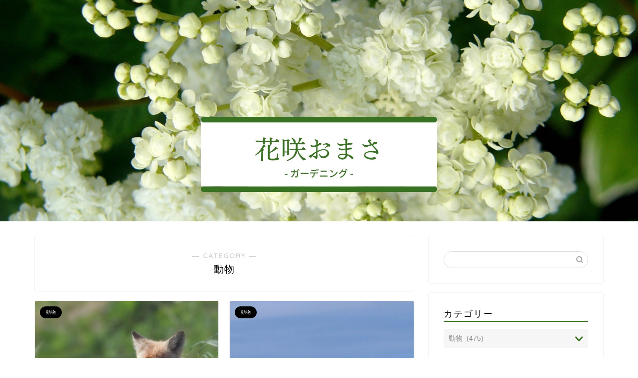

--- FILE ---
content_type: text/html; charset=UTF-8
request_url: https://hanasaka.omasa.org/category/%E5%8B%95%E7%89%A9/page/2/
body_size: 20563
content:
<!DOCTYPE html>
<html lang="ja">
<head prefix="og: http://ogp.me/ns# fb: http://ogp.me/ns/fb# article: http://ogp.me/ns/article#">
<meta charset="utf-8">
<meta http-equiv="X-UA-Compatible" content="IE=edge">
<meta name="viewport" content="width=device-width, initial-scale=1">
<!-- ここからOGP -->
<meta property="og:type" content="blog">
				<meta property="og:title" content="動物｜ガーデニングの花咲かおまさ">
		<meta property="og:url" content="https://hanasaka.omasa.org/category/%e5%8b%95%e7%89%a9/">
	<meta property="og:description" content="動物">
						<meta property="og:image" content="https://hanasaka.omasa.org/wp-content/uploads/2024/05/19-P5149874.jpg">
			<meta property="og:site_name" content="ガーデニングの花咲かおまさ">
<meta property="fb:admins" content="189349614408958">
<meta name="twitter:card" content="summary">
<!-- ここまでOGP --> 

<meta name="description" itemprop="description" content="動物" >
<link rel="canonical" href="https://hanasaka.omasa.org/category/%e5%8b%95%e7%89%a9/">
<title>動物｜ガーデニングの花咲かおまさ</title>
<meta name='robots' content='max-image-preview:large' />
	<style>img:is([sizes="auto" i], [sizes^="auto," i]) { contain-intrinsic-size: 3000px 1500px }</style>
	<link rel='dns-prefetch' href='//cdnjs.cloudflare.com' />
<link rel='dns-prefetch' href='//use.fontawesome.com' />
<link rel="alternate" type="application/rss+xml" title="ガーデニングの花咲かおまさ &raquo; フィード" href="https://hanasaka.omasa.org/feed/" />
<link rel="alternate" type="application/rss+xml" title="ガーデニングの花咲かおまさ &raquo; コメントフィード" href="https://hanasaka.omasa.org/comments/feed/" />
<link rel="alternate" type="application/rss+xml" title="ガーデニングの花咲かおまさ &raquo; 動物 カテゴリーのフィード" href="https://hanasaka.omasa.org/category/%e5%8b%95%e7%89%a9/feed/" />
<script type="text/javascript">
/* <![CDATA[ */
window._wpemojiSettings = {"baseUrl":"https:\/\/s.w.org\/images\/core\/emoji\/16.0.1\/72x72\/","ext":".png","svgUrl":"https:\/\/s.w.org\/images\/core\/emoji\/16.0.1\/svg\/","svgExt":".svg","source":{"concatemoji":"https:\/\/hanasaka.omasa.org\/wp-includes\/js\/wp-emoji-release.min.js?ver=6.8.3"}};
/*! This file is auto-generated */
!function(s,n){var o,i,e;function c(e){try{var t={supportTests:e,timestamp:(new Date).valueOf()};sessionStorage.setItem(o,JSON.stringify(t))}catch(e){}}function p(e,t,n){e.clearRect(0,0,e.canvas.width,e.canvas.height),e.fillText(t,0,0);var t=new Uint32Array(e.getImageData(0,0,e.canvas.width,e.canvas.height).data),a=(e.clearRect(0,0,e.canvas.width,e.canvas.height),e.fillText(n,0,0),new Uint32Array(e.getImageData(0,0,e.canvas.width,e.canvas.height).data));return t.every(function(e,t){return e===a[t]})}function u(e,t){e.clearRect(0,0,e.canvas.width,e.canvas.height),e.fillText(t,0,0);for(var n=e.getImageData(16,16,1,1),a=0;a<n.data.length;a++)if(0!==n.data[a])return!1;return!0}function f(e,t,n,a){switch(t){case"flag":return n(e,"\ud83c\udff3\ufe0f\u200d\u26a7\ufe0f","\ud83c\udff3\ufe0f\u200b\u26a7\ufe0f")?!1:!n(e,"\ud83c\udde8\ud83c\uddf6","\ud83c\udde8\u200b\ud83c\uddf6")&&!n(e,"\ud83c\udff4\udb40\udc67\udb40\udc62\udb40\udc65\udb40\udc6e\udb40\udc67\udb40\udc7f","\ud83c\udff4\u200b\udb40\udc67\u200b\udb40\udc62\u200b\udb40\udc65\u200b\udb40\udc6e\u200b\udb40\udc67\u200b\udb40\udc7f");case"emoji":return!a(e,"\ud83e\udedf")}return!1}function g(e,t,n,a){var r="undefined"!=typeof WorkerGlobalScope&&self instanceof WorkerGlobalScope?new OffscreenCanvas(300,150):s.createElement("canvas"),o=r.getContext("2d",{willReadFrequently:!0}),i=(o.textBaseline="top",o.font="600 32px Arial",{});return e.forEach(function(e){i[e]=t(o,e,n,a)}),i}function t(e){var t=s.createElement("script");t.src=e,t.defer=!0,s.head.appendChild(t)}"undefined"!=typeof Promise&&(o="wpEmojiSettingsSupports",i=["flag","emoji"],n.supports={everything:!0,everythingExceptFlag:!0},e=new Promise(function(e){s.addEventListener("DOMContentLoaded",e,{once:!0})}),new Promise(function(t){var n=function(){try{var e=JSON.parse(sessionStorage.getItem(o));if("object"==typeof e&&"number"==typeof e.timestamp&&(new Date).valueOf()<e.timestamp+604800&&"object"==typeof e.supportTests)return e.supportTests}catch(e){}return null}();if(!n){if("undefined"!=typeof Worker&&"undefined"!=typeof OffscreenCanvas&&"undefined"!=typeof URL&&URL.createObjectURL&&"undefined"!=typeof Blob)try{var e="postMessage("+g.toString()+"("+[JSON.stringify(i),f.toString(),p.toString(),u.toString()].join(",")+"));",a=new Blob([e],{type:"text/javascript"}),r=new Worker(URL.createObjectURL(a),{name:"wpTestEmojiSupports"});return void(r.onmessage=function(e){c(n=e.data),r.terminate(),t(n)})}catch(e){}c(n=g(i,f,p,u))}t(n)}).then(function(e){for(var t in e)n.supports[t]=e[t],n.supports.everything=n.supports.everything&&n.supports[t],"flag"!==t&&(n.supports.everythingExceptFlag=n.supports.everythingExceptFlag&&n.supports[t]);n.supports.everythingExceptFlag=n.supports.everythingExceptFlag&&!n.supports.flag,n.DOMReady=!1,n.readyCallback=function(){n.DOMReady=!0}}).then(function(){return e}).then(function(){var e;n.supports.everything||(n.readyCallback(),(e=n.source||{}).concatemoji?t(e.concatemoji):e.wpemoji&&e.twemoji&&(t(e.twemoji),t(e.wpemoji)))}))}((window,document),window._wpemojiSettings);
/* ]]> */
</script>
<link rel='stylesheet' id='sbi_styles-css' href='https://hanasaka.omasa.org/wp-content/plugins/instagram-feed/css/sbi-styles.min.css?ver=6.9.1' type='text/css' media='all' />
<style id='wp-emoji-styles-inline-css' type='text/css'>

	img.wp-smiley, img.emoji {
		display: inline !important;
		border: none !important;
		box-shadow: none !important;
		height: 1em !important;
		width: 1em !important;
		margin: 0 0.07em !important;
		vertical-align: -0.1em !important;
		background: none !important;
		padding: 0 !important;
	}
</style>
<link rel='stylesheet' id='wp-block-library-css' href='https://hanasaka.omasa.org/wp-includes/css/dist/block-library/style.min.css?ver=6.8.3' type='text/css' media='all' />
<style id='classic-theme-styles-inline-css' type='text/css'>
/*! This file is auto-generated */
.wp-block-button__link{color:#fff;background-color:#32373c;border-radius:9999px;box-shadow:none;text-decoration:none;padding:calc(.667em + 2px) calc(1.333em + 2px);font-size:1.125em}.wp-block-file__button{background:#32373c;color:#fff;text-decoration:none}
</style>
<style id='global-styles-inline-css' type='text/css'>
:root{--wp--preset--aspect-ratio--square: 1;--wp--preset--aspect-ratio--4-3: 4/3;--wp--preset--aspect-ratio--3-4: 3/4;--wp--preset--aspect-ratio--3-2: 3/2;--wp--preset--aspect-ratio--2-3: 2/3;--wp--preset--aspect-ratio--16-9: 16/9;--wp--preset--aspect-ratio--9-16: 9/16;--wp--preset--color--black: #000000;--wp--preset--color--cyan-bluish-gray: #abb8c3;--wp--preset--color--white: #ffffff;--wp--preset--color--pale-pink: #f78da7;--wp--preset--color--vivid-red: #cf2e2e;--wp--preset--color--luminous-vivid-orange: #ff6900;--wp--preset--color--luminous-vivid-amber: #fcb900;--wp--preset--color--light-green-cyan: #7bdcb5;--wp--preset--color--vivid-green-cyan: #00d084;--wp--preset--color--pale-cyan-blue: #8ed1fc;--wp--preset--color--vivid-cyan-blue: #0693e3;--wp--preset--color--vivid-purple: #9b51e0;--wp--preset--gradient--vivid-cyan-blue-to-vivid-purple: linear-gradient(135deg,rgba(6,147,227,1) 0%,rgb(155,81,224) 100%);--wp--preset--gradient--light-green-cyan-to-vivid-green-cyan: linear-gradient(135deg,rgb(122,220,180) 0%,rgb(0,208,130) 100%);--wp--preset--gradient--luminous-vivid-amber-to-luminous-vivid-orange: linear-gradient(135deg,rgba(252,185,0,1) 0%,rgba(255,105,0,1) 100%);--wp--preset--gradient--luminous-vivid-orange-to-vivid-red: linear-gradient(135deg,rgba(255,105,0,1) 0%,rgb(207,46,46) 100%);--wp--preset--gradient--very-light-gray-to-cyan-bluish-gray: linear-gradient(135deg,rgb(238,238,238) 0%,rgb(169,184,195) 100%);--wp--preset--gradient--cool-to-warm-spectrum: linear-gradient(135deg,rgb(74,234,220) 0%,rgb(151,120,209) 20%,rgb(207,42,186) 40%,rgb(238,44,130) 60%,rgb(251,105,98) 80%,rgb(254,248,76) 100%);--wp--preset--gradient--blush-light-purple: linear-gradient(135deg,rgb(255,206,236) 0%,rgb(152,150,240) 100%);--wp--preset--gradient--blush-bordeaux: linear-gradient(135deg,rgb(254,205,165) 0%,rgb(254,45,45) 50%,rgb(107,0,62) 100%);--wp--preset--gradient--luminous-dusk: linear-gradient(135deg,rgb(255,203,112) 0%,rgb(199,81,192) 50%,rgb(65,88,208) 100%);--wp--preset--gradient--pale-ocean: linear-gradient(135deg,rgb(255,245,203) 0%,rgb(182,227,212) 50%,rgb(51,167,181) 100%);--wp--preset--gradient--electric-grass: linear-gradient(135deg,rgb(202,248,128) 0%,rgb(113,206,126) 100%);--wp--preset--gradient--midnight: linear-gradient(135deg,rgb(2,3,129) 0%,rgb(40,116,252) 100%);--wp--preset--font-size--small: 13px;--wp--preset--font-size--medium: 20px;--wp--preset--font-size--large: 36px;--wp--preset--font-size--x-large: 42px;--wp--preset--spacing--20: 0.44rem;--wp--preset--spacing--30: 0.67rem;--wp--preset--spacing--40: 1rem;--wp--preset--spacing--50: 1.5rem;--wp--preset--spacing--60: 2.25rem;--wp--preset--spacing--70: 3.38rem;--wp--preset--spacing--80: 5.06rem;--wp--preset--shadow--natural: 6px 6px 9px rgba(0, 0, 0, 0.2);--wp--preset--shadow--deep: 12px 12px 50px rgba(0, 0, 0, 0.4);--wp--preset--shadow--sharp: 6px 6px 0px rgba(0, 0, 0, 0.2);--wp--preset--shadow--outlined: 6px 6px 0px -3px rgba(255, 255, 255, 1), 6px 6px rgba(0, 0, 0, 1);--wp--preset--shadow--crisp: 6px 6px 0px rgba(0, 0, 0, 1);}:where(.is-layout-flex){gap: 0.5em;}:where(.is-layout-grid){gap: 0.5em;}body .is-layout-flex{display: flex;}.is-layout-flex{flex-wrap: wrap;align-items: center;}.is-layout-flex > :is(*, div){margin: 0;}body .is-layout-grid{display: grid;}.is-layout-grid > :is(*, div){margin: 0;}:where(.wp-block-columns.is-layout-flex){gap: 2em;}:where(.wp-block-columns.is-layout-grid){gap: 2em;}:where(.wp-block-post-template.is-layout-flex){gap: 1.25em;}:where(.wp-block-post-template.is-layout-grid){gap: 1.25em;}.has-black-color{color: var(--wp--preset--color--black) !important;}.has-cyan-bluish-gray-color{color: var(--wp--preset--color--cyan-bluish-gray) !important;}.has-white-color{color: var(--wp--preset--color--white) !important;}.has-pale-pink-color{color: var(--wp--preset--color--pale-pink) !important;}.has-vivid-red-color{color: var(--wp--preset--color--vivid-red) !important;}.has-luminous-vivid-orange-color{color: var(--wp--preset--color--luminous-vivid-orange) !important;}.has-luminous-vivid-amber-color{color: var(--wp--preset--color--luminous-vivid-amber) !important;}.has-light-green-cyan-color{color: var(--wp--preset--color--light-green-cyan) !important;}.has-vivid-green-cyan-color{color: var(--wp--preset--color--vivid-green-cyan) !important;}.has-pale-cyan-blue-color{color: var(--wp--preset--color--pale-cyan-blue) !important;}.has-vivid-cyan-blue-color{color: var(--wp--preset--color--vivid-cyan-blue) !important;}.has-vivid-purple-color{color: var(--wp--preset--color--vivid-purple) !important;}.has-black-background-color{background-color: var(--wp--preset--color--black) !important;}.has-cyan-bluish-gray-background-color{background-color: var(--wp--preset--color--cyan-bluish-gray) !important;}.has-white-background-color{background-color: var(--wp--preset--color--white) !important;}.has-pale-pink-background-color{background-color: var(--wp--preset--color--pale-pink) !important;}.has-vivid-red-background-color{background-color: var(--wp--preset--color--vivid-red) !important;}.has-luminous-vivid-orange-background-color{background-color: var(--wp--preset--color--luminous-vivid-orange) !important;}.has-luminous-vivid-amber-background-color{background-color: var(--wp--preset--color--luminous-vivid-amber) !important;}.has-light-green-cyan-background-color{background-color: var(--wp--preset--color--light-green-cyan) !important;}.has-vivid-green-cyan-background-color{background-color: var(--wp--preset--color--vivid-green-cyan) !important;}.has-pale-cyan-blue-background-color{background-color: var(--wp--preset--color--pale-cyan-blue) !important;}.has-vivid-cyan-blue-background-color{background-color: var(--wp--preset--color--vivid-cyan-blue) !important;}.has-vivid-purple-background-color{background-color: var(--wp--preset--color--vivid-purple) !important;}.has-black-border-color{border-color: var(--wp--preset--color--black) !important;}.has-cyan-bluish-gray-border-color{border-color: var(--wp--preset--color--cyan-bluish-gray) !important;}.has-white-border-color{border-color: var(--wp--preset--color--white) !important;}.has-pale-pink-border-color{border-color: var(--wp--preset--color--pale-pink) !important;}.has-vivid-red-border-color{border-color: var(--wp--preset--color--vivid-red) !important;}.has-luminous-vivid-orange-border-color{border-color: var(--wp--preset--color--luminous-vivid-orange) !important;}.has-luminous-vivid-amber-border-color{border-color: var(--wp--preset--color--luminous-vivid-amber) !important;}.has-light-green-cyan-border-color{border-color: var(--wp--preset--color--light-green-cyan) !important;}.has-vivid-green-cyan-border-color{border-color: var(--wp--preset--color--vivid-green-cyan) !important;}.has-pale-cyan-blue-border-color{border-color: var(--wp--preset--color--pale-cyan-blue) !important;}.has-vivid-cyan-blue-border-color{border-color: var(--wp--preset--color--vivid-cyan-blue) !important;}.has-vivid-purple-border-color{border-color: var(--wp--preset--color--vivid-purple) !important;}.has-vivid-cyan-blue-to-vivid-purple-gradient-background{background: var(--wp--preset--gradient--vivid-cyan-blue-to-vivid-purple) !important;}.has-light-green-cyan-to-vivid-green-cyan-gradient-background{background: var(--wp--preset--gradient--light-green-cyan-to-vivid-green-cyan) !important;}.has-luminous-vivid-amber-to-luminous-vivid-orange-gradient-background{background: var(--wp--preset--gradient--luminous-vivid-amber-to-luminous-vivid-orange) !important;}.has-luminous-vivid-orange-to-vivid-red-gradient-background{background: var(--wp--preset--gradient--luminous-vivid-orange-to-vivid-red) !important;}.has-very-light-gray-to-cyan-bluish-gray-gradient-background{background: var(--wp--preset--gradient--very-light-gray-to-cyan-bluish-gray) !important;}.has-cool-to-warm-spectrum-gradient-background{background: var(--wp--preset--gradient--cool-to-warm-spectrum) !important;}.has-blush-light-purple-gradient-background{background: var(--wp--preset--gradient--blush-light-purple) !important;}.has-blush-bordeaux-gradient-background{background: var(--wp--preset--gradient--blush-bordeaux) !important;}.has-luminous-dusk-gradient-background{background: var(--wp--preset--gradient--luminous-dusk) !important;}.has-pale-ocean-gradient-background{background: var(--wp--preset--gradient--pale-ocean) !important;}.has-electric-grass-gradient-background{background: var(--wp--preset--gradient--electric-grass) !important;}.has-midnight-gradient-background{background: var(--wp--preset--gradient--midnight) !important;}.has-small-font-size{font-size: var(--wp--preset--font-size--small) !important;}.has-medium-font-size{font-size: var(--wp--preset--font-size--medium) !important;}.has-large-font-size{font-size: var(--wp--preset--font-size--large) !important;}.has-x-large-font-size{font-size: var(--wp--preset--font-size--x-large) !important;}
:where(.wp-block-post-template.is-layout-flex){gap: 1.25em;}:where(.wp-block-post-template.is-layout-grid){gap: 1.25em;}
:where(.wp-block-columns.is-layout-flex){gap: 2em;}:where(.wp-block-columns.is-layout-grid){gap: 2em;}
:root :where(.wp-block-pullquote){font-size: 1.5em;line-height: 1.6;}
</style>
<link rel='stylesheet' id='contact-form-7-css' href='https://hanasaka.omasa.org/wp-content/plugins/contact-form-7/includes/css/styles.css?ver=5.9.8' type='text/css' media='all' />
<link rel='stylesheet' id='parent-style-css' href='https://hanasaka.omasa.org/wp-content/themes/jin/style.css?ver=6.8.3' type='text/css' media='all' />
<link rel='stylesheet' id='theme-style-css' href='https://hanasaka.omasa.org/wp-content/themes/jin-child/style.css?ver=6.8.3' type='text/css' media='all' />
<link rel='stylesheet' id='fontawesome-style-css' href='https://use.fontawesome.com/releases/v5.6.3/css/all.css?ver=6.8.3' type='text/css' media='all' />
<link rel='stylesheet' id='swiper-style-css' href='https://cdnjs.cloudflare.com/ajax/libs/Swiper/4.0.7/css/swiper.min.css?ver=6.8.3' type='text/css' media='all' />
<link rel='stylesheet' id='jquery-lazyloadxt-fadein-css-css' href='//hanasaka.omasa.org/wp-content/plugins/a3-lazy-load/assets/css/jquery.lazyloadxt.fadein.css?ver=6.8.3' type='text/css' media='all' />
<link rel='stylesheet' id='a3a3_lazy_load-css' href='//hanasaka.omasa.org/wp-content/uploads/sass/a3_lazy_load.min.css?ver=1556893322' type='text/css' media='all' />
<link rel='stylesheet' id='pochipp-front-css' href='https://hanasaka.omasa.org/wp-content/plugins/pochipp/dist/css/style.css?ver=1.17.1' type='text/css' media='all' />
<script type="text/javascript" src="https://hanasaka.omasa.org/wp-includes/js/jquery/jquery.min.js?ver=3.7.1" id="jquery-core-js"></script>
<script type="text/javascript" src="https://hanasaka.omasa.org/wp-includes/js/jquery/jquery-migrate.min.js?ver=3.4.1" id="jquery-migrate-js"></script>
<link rel="https://api.w.org/" href="https://hanasaka.omasa.org/wp-json/" /><link rel="alternate" title="JSON" type="application/json" href="https://hanasaka.omasa.org/wp-json/wp/v2/categories/4" /><!-- Pochipp -->
<style id="pchpp_custom_style">:root{--pchpp-color-inline: #069A8E;--pchpp-color-custom: #5ca250;--pchpp-color-custom-2: #8e59e4;--pchpp-color-amazon: #f99a0c;--pchpp-color-rakuten: #e0423c;--pchpp-color-yahoo: #438ee8;--pchpp-color-mercari: #3c3c3c;--pchpp-inline-bg-color: var(--pchpp-color-inline);--pchpp-inline-txt-color: #fff;--pchpp-inline-shadow: 0 1px 4px -1px rgba(0, 0, 0, 0.2);--pchpp-inline-radius: 0px;--pchpp-inline-width: auto;}</style>
<script id="pchpp_vars">window.pchppVars = {};window.pchppVars.ajaxUrl = "https://hanasaka.omasa.org/wp-admin/admin-ajax.php";window.pchppVars.ajaxNonce = "2d56bc1fe4";</script>

<!-- / Pochipp -->
	<style type="text/css">
		#wrapper {
			background-color: #fff;
			background-image: url();
					}

		.related-entry-headline-text span:before,
		#comment-title span:before,
		#reply-title span:before {
			background-color: #3a7223;
			border-color: #3a7223 !important;
		}

		#breadcrumb:after,
		#page-top a {
			background-color: #3a7223;
		}

		footer {
			background-color: #3a7223;
		}

		.footer-inner a,
		#copyright,
		#copyright-center {
			border-color: #fff !important;
			color: #fff !important;
		}

		#footer-widget-area {
			border-color: #fff !important;
		}

		.page-top-footer a {
			color: #3a7223 !important;
		}

		#breadcrumb ul li,
		#breadcrumb ul li a {
			color: #3a7223 !important;
		}

		body,
		a,
		a:link,
		a:visited,
		.my-profile,
		.widgettitle,
		.tabBtn-mag label {
			color: #000000;
		}

		a:hover {
			color: #008db7;
		}

		.widget_nav_menu ul>li>a:before,
		.widget_categories ul>li>a:before,
		.widget_pages ul>li>a:before,
		.widget_recent_entries ul>li>a:before,
		.widget_archive ul>li>a:before,
		.widget_archive form:after,
		.widget_categories form:after,
		.widget_nav_menu ul>li>ul.sub-menu>li>a:before,
		.widget_categories ul>li>.children>li>a:before,
		.widget_pages ul>li>.children>li>a:before,
		.widget_nav_menu ul>li>ul.sub-menu>li>ul.sub-menu li>a:before,
		.widget_categories ul>li>.children>li>.children li>a:before,
		.widget_pages ul>li>.children>li>.children li>a:before {
			color: #3a7223;
		}

		.widget_nav_menu ul .sub-menu .sub-menu li a:before {
			background-color: #000000 !important;
		}

		.d--labeling-act-border {
			border-color: rgba(0, 0, 0, 0.18);
		}

		.c--labeling-act.d--labeling-act-solid {
			background-color: rgba(0, 0, 0, 0.06);
		}

		.a--labeling-act {
			color: rgba(0, 0, 0, 0.6);
		}

		.a--labeling-small-act span {
			background-color: rgba(0, 0, 0, 0.21);
		}

		.c--labeling-act.d--labeling-act-strong {
			background-color: rgba(0, 0, 0, 0.045);
		}

		.d--labeling-act-strong .a--labeling-act {
			color: rgba(0, 0, 0, 0.75);
		}


		footer .footer-widget,
		footer .footer-widget a,
		footer .footer-widget ul li,
		.footer-widget.widget_nav_menu ul>li>a:before,
		.footer-widget.widget_categories ul>li>a:before,
		.footer-widget.widget_recent_entries ul>li>a:before,
		.footer-widget.widget_pages ul>li>a:before,
		.footer-widget.widget_archive ul>li>a:before,
		footer .widget_tag_cloud .tagcloud a:before {
			color: #fff !important;
			border-color: #fff !important;
		}

		footer .footer-widget .widgettitle {
			color: #fff !important;
			border-color: #000000 !important;
		}

		footer .widget_nav_menu ul .children .children li a:before,
		footer .widget_categories ul .children .children li a:before,
		footer .widget_nav_menu ul .sub-menu .sub-menu li a:before {
			background-color: #fff !important;
		}

		#drawernav a:hover,
		.post-list-title,
		#prev-next p,
		#toc_container .toc_list li a {
			color: #000000 !important;
		}

		#header-box {
			background-color: #3a7223;
		}

		@media (min-width: 768px) {

			#header-box .header-box10-bg:before,
			#header-box .header-box11-bg:before {
				border-radius: 2px;
			}
		}

		@media (min-width: 768px) {
			.top-image-meta {
				margin-top: calc(0px - 30px);
			}
		}

		@media (min-width: 1200px) {
			.top-image-meta {
				margin-top: calc(0px);
			}
		}

		.pickup-contents:before {
			background-color: #3a7223 !important;
		}

		.main-image-text {
			color: #555;
		}

		.main-image-text-sub {
			color: #555;
		}

		@media (min-width: 481px) {
			#site-info {
				padding-top: 15px !important;
				padding-bottom: 15px !important;
			}
		}

		#site-info span a {
			color: #f4f4f4 !important;
		}

		#headmenu .headsns .line a svg {
			fill: #f4f4f4 !important;
		}

		#headmenu .headsns a,
		#headmenu {
			color: #f4f4f4 !important;
			border-color: #f4f4f4 !important;
		}

		.profile-follow .line-sns a svg {
			fill: #3a7223 !important;
		}

		.profile-follow .line-sns a:hover svg {
			fill: #000000 !important;
		}

		.profile-follow a {
			color: #3a7223 !important;
			border-color: #3a7223 !important;
		}

		.profile-follow a:hover,
		#headmenu .headsns a:hover {
			color: #000000 !important;
			border-color: #000000 !important;
		}

		.search-box:hover {
			color: #000000 !important;
			border-color: #000000 !important;
		}

		#header #headmenu .headsns .line a:hover svg {
			fill: #000000 !important;
		}

		.cps-icon-bar,
		#navtoggle:checked+.sp-menu-open .cps-icon-bar {
			background-color: #f4f4f4;
		}

		#nav-container {
			background-color: #fff;
		}

		.menu-box .menu-item svg {
			fill: #f4f4f4;
		}

		#drawernav ul.menu-box>li>a,
		#drawernav2 ul.menu-box>li>a,
		#drawernav3 ul.menu-box>li>a,
		#drawernav4 ul.menu-box>li>a,
		#drawernav5 ul.menu-box>li>a,
		#drawernav ul.menu-box>li.menu-item-has-children:after,
		#drawernav2 ul.menu-box>li.menu-item-has-children:after,
		#drawernav3 ul.menu-box>li.menu-item-has-children:after,
		#drawernav4 ul.menu-box>li.menu-item-has-children:after,
		#drawernav5 ul.menu-box>li.menu-item-has-children:after {
			color: #f4f4f4 !important;
		}

		#drawernav ul.menu-box li a,
		#drawernav2 ul.menu-box li a,
		#drawernav3 ul.menu-box li a,
		#drawernav4 ul.menu-box li a,
		#drawernav5 ul.menu-box li a {
			font-size: 14px !important;
		}

		#drawernav3 ul.menu-box>li {
			color: #000000 !important;
		}

		#drawernav4 .menu-box>.menu-item>a:after,
		#drawernav3 .menu-box>.menu-item>a:after,
		#drawernav .menu-box>.menu-item>a:after {
			background-color: #f4f4f4 !important;
		}

		#drawernav2 .menu-box>.menu-item:hover,
		#drawernav5 .menu-box>.menu-item:hover {
			border-top-color: #3a7223 !important;
		}

		.cps-info-bar a {
			background-color: #ffcd44 !important;
		}

		@media (min-width: 768px) {
			.post-list-mag .post-list-item:not(:nth-child(2n)) {
				margin-right: 2.6%;
			}
		}

		@media (min-width: 768px) {

			#tab-1:checked~.tabBtn-mag li [for="tab-1"]:after,
			#tab-2:checked~.tabBtn-mag li [for="tab-2"]:after,
			#tab-3:checked~.tabBtn-mag li [for="tab-3"]:after,
			#tab-4:checked~.tabBtn-mag li [for="tab-4"]:after {
				border-top-color: #3a7223 !important;
			}

			.tabBtn-mag label {
				border-bottom-color: #3a7223 !important;
			}
		}

		#tab-1:checked~.tabBtn-mag li [for="tab-1"],
		#tab-2:checked~.tabBtn-mag li [for="tab-2"],
		#tab-3:checked~.tabBtn-mag li [for="tab-3"],
		#tab-4:checked~.tabBtn-mag li [for="tab-4"],
		#prev-next a.next:after,
		#prev-next a.prev:after,
		.more-cat-button a:hover span:before {
			background-color: #3a7223 !important;
		}


		.swiper-slide .post-list-cat,
		.post-list-mag .post-list-cat,
		.post-list-mag3col .post-list-cat,
		.post-list-mag-sp1col .post-list-cat,
		.swiper-pagination-bullet-active,
		.pickup-cat,
		.post-list .post-list-cat,
		#breadcrumb .bcHome a:hover span:before,
		.popular-item:nth-child(1) .pop-num,
		.popular-item:nth-child(2) .pop-num,
		.popular-item:nth-child(3) .pop-num {
			background-color: #000000 !important;
		}

		.sidebar-btn a,
		.profile-sns-menu {
			background-color: #000000 !important;
		}

		.sp-sns-menu a,
		.pickup-contents-box a:hover .pickup-title {
			border-color: #3a7223 !important;
			color: #3a7223 !important;
		}

		.pro-line svg {
			fill: #3a7223 !important;
		}

		.cps-post-cat a,
		.meta-cat,
		.popular-cat {
			background-color: #000000 !important;
			border-color: #000000 !important;
		}

		.tagicon,
		.tag-box a,
		#toc_container .toc_list>li,
		#toc_container .toc_title {
			color: #3a7223 !important;
		}

		.widget_tag_cloud a::before {
			color: #000000 !important;
		}

		.tag-box a,
		#toc_container:before {
			border-color: #3a7223 !important;
		}

		.cps-post-cat a:hover {
			color: #008db7 !important;
		}

		.pagination li:not([class*="current"]) a:hover,
		.widget_tag_cloud a:hover {
			background-color: #3a7223 !important;
		}

		.pagination li:not([class*="current"]) a:hover {
			opacity: 0.5 !important;
		}

		.pagination li.current a {
			background-color: #3a7223 !important;
			border-color: #3a7223 !important;
		}

		.nextpage a:hover span {
			color: #3a7223 !important;
			border-color: #3a7223 !important;
		}

		.cta-content:before {
			background-color: #6FBFCA !important;
		}

		.cta-text,
		.info-title {
			color: #fff !important;
		}

		#footer-widget-area.footer_style1 .widgettitle {
			border-color: #000000 !important;
		}

		.sidebar_style1 .widgettitle,
		.sidebar_style5 .widgettitle {
			border-color: #3a7223 !important;
		}

		.sidebar_style2 .widgettitle,
		.sidebar_style4 .widgettitle,
		.sidebar_style6 .widgettitle,
		#home-bottom-widget .widgettitle,
		#home-top-widget .widgettitle,
		#post-bottom-widget .widgettitle,
		#post-top-widget .widgettitle {
			background-color: #3a7223 !important;
		}

		#home-bottom-widget .widget_search .search-box input[type="submit"],
		#home-top-widget .widget_search .search-box input[type="submit"],
		#post-bottom-widget .widget_search .search-box input[type="submit"],
		#post-top-widget .widget_search .search-box input[type="submit"] {
			background-color: #000000 !important;
		}

		.tn-logo-size {
			font-size: 160% !important;
		}

		@media (min-width: 481px) {
			.tn-logo-size img {
				width: calc(160%*0.5) !important;
			}
		}

		@media (min-width: 768px) {
			.tn-logo-size img {
				width: calc(160%*2.2) !important;
			}
		}

		@media (min-width: 1200px) {
			.tn-logo-size img {
				width: 160% !important;
			}
		}

		.sp-logo-size {
			font-size: 100% !important;
		}

		.sp-logo-size img {
			width: 100% !important;
		}

		.cps-post-main ul>li:before,
		.cps-post-main ol>li:before {
			background-color: #000000 !important;
		}

		.profile-card .profile-title {
			background-color: #3a7223 !important;
		}

		.profile-card {
			border-color: #3a7223 !important;
		}

		.cps-post-main a {
			color: #008db7;
		}

		.cps-post-main .marker {
			background: -webkit-linear-gradient(transparent 60%, #ffcedb 0%);
			background: linear-gradient(transparent 60%, #ffcedb 0%);
		}

		.cps-post-main .marker2 {
			background: -webkit-linear-gradient(transparent 60%, #a9eaf2 0%);
			background: linear-gradient(transparent 60%, #a9eaf2 0%);
		}

		.cps-post-main .jic-sc {
			color: #e9546b;
		}


		.simple-box1 {
			border-color: #ef9b9b !important;
		}

		.simple-box2 {
			border-color: #f2bf7d !important;
		}

		.simple-box3 {
			border-color: #b5e28a !important;
		}

		.simple-box4 {
			border-color: #7badd8 !important;
		}

		.simple-box4:before {
			background-color: #7badd8;
		}

		.simple-box5 {
			border-color: #e896c7 !important;
		}

		.simple-box5:before {
			background-color: #e896c7;
		}

		.simple-box6 {
			background-color: #fffdef !important;
		}

		.simple-box7 {
			border-color: #def1f9 !important;
		}

		.simple-box7:before {
			background-color: #def1f9 !important;
		}

		.simple-box8 {
			border-color: #96ddc1 !important;
		}

		.simple-box8:before {
			background-color: #96ddc1 !important;
		}

		.simple-box9:before {
			background-color: #e1c0e8 !important;
		}

		.simple-box9:after {
			border-color: #e1c0e8 #e1c0e8 #fff #fff !important;
		}

		.kaisetsu-box1:before,
		.kaisetsu-box1-title {
			background-color: #ffb49e !important;
		}

		.kaisetsu-box2 {
			border-color: #89c2f4 !important;
		}

		.kaisetsu-box2-title {
			background-color: #89c2f4 !important;
		}

		.kaisetsu-box4 {
			border-color: #ea91a9 !important;
		}

		.kaisetsu-box4-title {
			background-color: #ea91a9 !important;
		}

		.kaisetsu-box5:before {
			background-color: #57b3ba !important;
		}

		.kaisetsu-box5-title {
			background-color: #57b3ba !important;
		}

		.concept-box1 {
			border-color: #85db8f !important;
		}

		.concept-box1:after {
			background-color: #85db8f !important;
		}

		.concept-box1:before {
			content: "ポイント" !important;
			color: #85db8f !important;
		}

		.concept-box2 {
			border-color: #f7cf6a !important;
		}

		.concept-box2:after {
			background-color: #f7cf6a !important;
		}

		.concept-box2:before {
			content: "注意点" !important;
			color: #f7cf6a !important;
		}

		.concept-box3 {
			border-color: #86cee8 !important;
		}

		.concept-box3:after {
			background-color: #86cee8 !important;
		}

		.concept-box3:before {
			content: "良い例" !important;
			color: #86cee8 !important;
		}

		.concept-box4 {
			border-color: #ed8989 !important;
		}

		.concept-box4:after {
			background-color: #ed8989 !important;
		}

		.concept-box4:before {
			content: "悪い例" !important;
			color: #ed8989 !important;
		}

		.concept-box5 {
			border-color: #9e9e9e !important;
		}

		.concept-box5:after {
			background-color: #9e9e9e !important;
		}

		.concept-box5:before {
			content: "参考" !important;
			color: #9e9e9e !important;
		}

		.concept-box6 {
			border-color: #8eaced !important;
		}

		.concept-box6:after {
			background-color: #8eaced !important;
		}

		.concept-box6:before {
			content: "メモ" !important;
			color: #8eaced !important;
		}

		.innerlink-box1,
		.blog-card {
			border-color: #73bc9b !important;
		}

		.innerlink-box1-title {
			background-color: #73bc9b !important;
			border-color: #73bc9b !important;
		}

		.innerlink-box1:before,
		.blog-card-hl-box {
			background-color: #73bc9b !important;
		}

		.jin-ac-box01-title::after {
			color: #3a7223;
		}

		.color-button01 a,
		.color-button01 a:hover,
		.color-button01:before {
			background-color: #008db7 !important;
		}

		.top-image-btn-color a,
		.top-image-btn-color a:hover,
		.top-image-btn-color:before {
			background-color: #ffcd44 !important;
		}

		.color-button02 a,
		.color-button02 a:hover,
		.color-button02:before {
			background-color: #d9333f !important;
		}

		.color-button01-big a,
		.color-button01-big a:hover,
		.color-button01-big:before {
			background-color: #3296d1 !important;
		}

		.color-button01-big a,
		.color-button01-big:before {
			border-radius: 5px !important;
		}

		.color-button01-big a {
			padding-top: 20px !important;
			padding-bottom: 20px !important;
		}

		.color-button02-big a,
		.color-button02-big a:hover,
		.color-button02-big:before {
			background-color: #83d159 !important;
		}

		.color-button02-big a,
		.color-button02-big:before {
			border-radius: 5px !important;
		}

		.color-button02-big a {
			padding-top: 20px !important;
			padding-bottom: 20px !important;
		}

		.color-button01-big {
			width: 75% !important;
		}

		.color-button02-big {
			width: 75% !important;
		}

		.top-image-btn-color:before,
		.color-button01:before,
		.color-button02:before,
		.color-button01-big:before,
		.color-button02-big:before {
			bottom: -1px;
			left: -1px;
			width: 100%;
			height: 100%;
			border-radius: 6px;
			box-shadow: 0px 1px 5px 0px rgba(0, 0, 0, 0.25);
			-webkit-transition: all .4s;
			transition: all .4s;
		}

		.top-image-btn-color a:hover,
		.color-button01 a:hover,
		.color-button02 a:hover,
		.color-button01-big a:hover,
		.color-button02-big a:hover {
			-webkit-transform: translateY(2px);
			transform: translateY(2px);
			-webkit-filter: brightness(0.95);
			filter: brightness(0.95);
		}

		.top-image-btn-color:hover:before,
		.color-button01:hover:before,
		.color-button02:hover:before,
		.color-button01-big:hover:before,
		.color-button02-big:hover:before {
			-webkit-transform: translateY(2px);
			transform: translateY(2px);
			box-shadow: none !important;
		}

		.h2-style01 h2,
		.h2-style02 h2:before,
		.h2-style03 h2,
		.h2-style04 h2:before,
		.h2-style05 h2,
		.h2-style07 h2:before,
		.h2-style07 h2:after,
		.h3-style03 h3:before,
		.h3-style02 h3:before,
		.h3-style05 h3:before,
		.h3-style07 h3:before,
		.h2-style08 h2:after,
		.h2-style10 h2:before,
		.h2-style10 h2:after,
		.h3-style02 h3:after,
		.h4-style02 h4:before {
			background-color: #3a7223 !important;
		}

		.h3-style01 h3,
		.h3-style04 h3,
		.h3-style05 h3,
		.h3-style06 h3,
		.h4-style01 h4,
		.h2-style02 h2,
		.h2-style08 h2,
		.h2-style08 h2:before,
		.h2-style09 h2,
		.h4-style03 h4 {
			border-color: #3a7223 !important;
		}

		.h2-style05 h2:before {
			border-top-color: #3a7223 !important;
		}

		.h2-style06 h2:before,
		.sidebar_style3 .widgettitle:after {
			background-image: linear-gradient(-45deg,
					transparent 25%,
					#3a7223 25%,
					#3a7223 50%,
					transparent 50%,
					transparent 75%,
					#3a7223 75%,
					#3a7223);
		}

		.jin-h2-icons.h2-style02 h2 .jic:before,
		.jin-h2-icons.h2-style04 h2 .jic:before,
		.jin-h2-icons.h2-style06 h2 .jic:before,
		.jin-h2-icons.h2-style07 h2 .jic:before,
		.jin-h2-icons.h2-style08 h2 .jic:before,
		.jin-h2-icons.h2-style09 h2 .jic:before,
		.jin-h2-icons.h2-style10 h2 .jic:before,
		.jin-h3-icons.h3-style01 h3 .jic:before,
		.jin-h3-icons.h3-style02 h3 .jic:before,
		.jin-h3-icons.h3-style03 h3 .jic:before,
		.jin-h3-icons.h3-style04 h3 .jic:before,
		.jin-h3-icons.h3-style05 h3 .jic:before,
		.jin-h3-icons.h3-style06 h3 .jic:before,
		.jin-h3-icons.h3-style07 h3 .jic:before,
		.jin-h4-icons.h4-style01 h4 .jic:before,
		.jin-h4-icons.h4-style02 h4 .jic:before,
		.jin-h4-icons.h4-style03 h4 .jic:before,
		.jin-h4-icons.h4-style04 h4 .jic:before {
			color: #3a7223;
		}

		@media all and (-ms-high-contrast:none) {

			*::-ms-backdrop,
			.color-button01:before,
			.color-button02:before,
			.color-button01-big:before,
			.color-button02-big:before {
				background-color: #595857 !important;
			}
		}

		.jin-lp-h2 h2,
		.jin-lp-h2 h2 {
			background-color: transparent !important;
			border-color: transparent !important;
			color: #000000 !important;
		}

		.jincolumn-h3style2 {
			border-color: #3a7223 !important;
		}

		.jinlph2-style1 h2:first-letter {
			color: #3a7223 !important;
		}

		.jinlph2-style2 h2,
		.jinlph2-style3 h2 {
			border-color: #3a7223 !important;
		}

		.jin-photo-title .jin-fusen1-down,
		.jin-photo-title .jin-fusen1-even,
		.jin-photo-title .jin-fusen1-up {
			border-left-color: #3a7223;
		}

		.jin-photo-title .jin-fusen2,
		.jin-photo-title .jin-fusen3 {
			background-color: #3a7223;
		}

		.jin-photo-title .jin-fusen2:before,
		.jin-photo-title .jin-fusen3:before {
			border-top-color: #3a7223;
		}

		.has-huge-font-size {
			font-size: 42px !important;
		}

		.has-large-font-size {
			font-size: 36px !important;
		}

		.has-medium-font-size {
			font-size: 20px !important;
		}

		.has-normal-font-size {
			font-size: 16px !important;
		}

		.has-small-font-size {
			font-size: 13px !important;
		}
	</style>
<link rel="prev" href="https://hanasaka.omasa.org/category/%E5%8B%95%E7%89%A9/" />
<link rel="next" href="https://hanasaka.omasa.org/category/%E5%8B%95%E7%89%A9/page/3/" />
<style type="text/css">.recentcomments a{display:inline !important;padding:0 !important;margin:0 !important;}</style><link rel="icon" href="https://hanasaka.omasa.org/wp-content/uploads/2019/03/cropped-PA297477-thumb-340x226-e1552708930145-32x32.jpg" sizes="32x32" />
<link rel="icon" href="https://hanasaka.omasa.org/wp-content/uploads/2019/03/cropped-PA297477-thumb-340x226-e1552708930145-192x192.jpg" sizes="192x192" />
<link rel="apple-touch-icon" href="https://hanasaka.omasa.org/wp-content/uploads/2019/03/cropped-PA297477-thumb-340x226-e1552708930145-180x180.jpg" />
<meta name="msapplication-TileImage" content="https://hanasaka.omasa.org/wp-content/uploads/2019/03/cropped-PA297477-thumb-340x226-e1552708930145-270x270.jpg" />
	
<!--カエレバCSS-->
<!--アプリーチCSS-->

<!-- Global site tag (gtag.js) - Google Analytics -->
<script async src="https://www.googletagmanager.com/gtag/js?id=UA-135958303-1"></script>
<script>
  window.dataLayer = window.dataLayer || [];
  function gtag(){dataLayer.push(arguments);}
  gtag('js', new Date());

  gtag('config', 'UA-135958303-1');
</script>
</head>
<body class="archive paged category category-4 paged-2 category-paged-2 wp-theme-jin wp-child-theme-jin-child" id="nofont-style">
<div id="wrapper">

		
	<div id="scroll-content" class="animate">
	
		<!--ヘッダー-->

								

	

	
	<!--ヘッダー画像-->
										<div id="main-image" class="main-image animate">
				
										<a href="https://hanasaka.omasa.org"><img src="https://hanasaka.omasa.org/wp-content/uploads/2022/01/花咲おまさ-2.jpg" /></a>
			
		<div class="top-image-meta">
											</div>
				
</div>							<!--ヘッダー画像-->


		
		<!--ヘッダー-->

		<div class="clearfix"></div>

			
																				
		
	<div id="contents">
		
		<!--メインコンテンツ-->
							<main id="main-contents" class="main-contents article_style1 animate" itemscope itemtype="https://schema.org/Blog">
				<section class="cps-post-box hentry">
					<header class="archive-post-header">
						<span class="archive-title-sub ef">― CATEGORY ―</span>
						<h1 class="archive-title entry-title" itemprop="headline">動物</h1>
						<div class="cps-post-meta vcard">
							<span class="writer fn" itemprop="author" itemscope itemtype="https://schema.org/Person"><span itemprop="name">omasa</span></span>
							<span class="cps-post-date-box" style="display: none;">
										<span class="cps-post-date"><i class="jic jin-ifont-watch" aria-hidden="true"></i>&nbsp;<time class="entry-date date published updated" datetime="2024-05-18T05:16:49+09:00">2024年5月18日</time></span>
								</span>
						</div>
					</header>
				</section>

				<section class="entry-content archive-box">
					<div class="toppost-list-box-simple">

	<div class="post-list-mag">
				<article class="post-list-item" itemscope itemtype="https://schema.org/BlogPosting">
	<a class="post-list-link" rel="bookmark" href="https://hanasaka.omasa.org/%e3%82%ad%e3%82%bf%e3%82%ad%e3%83%84%e3%83%8d%e3%81%ae%e5%ad%90%e8%82%b2%e3%81%a6/" itemprop='mainEntityOfPage'>
		<div class="post-list-inner">
			<div class="post-list-thumb" itemprop="image" itemscope itemtype="https://schema.org/ImageObject">
															<img src="//hanasaka.omasa.org/wp-content/plugins/a3-lazy-load/assets/images/lazy_placeholder.gif" data-lazy-type="image" data-src="https://hanasaka.omasa.org/wp-content/uploads/2024/05/19-P5149874-640x360.jpg" class="lazy lazy-hidden attachment-small_size size-small_size wp-post-image" alt="" width ="368" height ="207" decoding="async" fetchpriority="high" /><noscript><img src="https://hanasaka.omasa.org/wp-content/uploads/2024/05/19-P5149874-640x360.jpg" class="attachment-small_size size-small_size wp-post-image" alt="" width ="368" height ="207" decoding="async" fetchpriority="high" /></noscript>						<meta itemprop="url" content="https://hanasaka.omasa.org/wp-content/uploads/2024/05/19-P5149874-640x360.jpg">
						<meta itemprop="width" content="640">
						<meta itemprop="height" content="360">
												</div>
			<div class="post-list-meta vcard">
								<span class="post-list-cat category-%e5%8b%95%e7%89%a9" style="background-color:!important;" itemprop="keywords">動物</span>
				
				<h2 class="post-list-title entry-title" itemprop="headline">キタキツネの子育て</h2>

									<span class="post-list-date date updated ef" itemprop="datePublished dateModified" datetime="2024-05-18" content="2024-05-18">2024年5月18日</span>
				
				<span class="writer fn" itemprop="author" itemscope itemtype="https://schema.org/Person"><span itemprop="name">omasa</span></span>

				<div class="post-list-publisher" itemprop="publisher" itemscope itemtype="https://schema.org/Organization">
					<span itemprop="logo" itemscope itemtype="https://schema.org/ImageObject">
						<span itemprop="url"></span>
					</span>
					<span itemprop="name">ガーデニングの花咲かおまさ</span>
				</div>
			</div>
		</div>
	</a>
</article>				<article class="post-list-item" itemscope itemtype="https://schema.org/BlogPosting">
	<a class="post-list-link" rel="bookmark" href="https://hanasaka.omasa.org/%e9%b3%a5%e3%81%ab%e3%81%aa%e3%81%a3%e3%81%a6-2/" itemprop='mainEntityOfPage'>
		<div class="post-list-inner">
			<div class="post-list-thumb" itemprop="image" itemscope itemtype="https://schema.org/ImageObject">
															<img src="//hanasaka.omasa.org/wp-content/plugins/a3-lazy-load/assets/images/lazy_placeholder.gif" data-lazy-type="image" data-src="https://hanasaka.omasa.org/wp-content/uploads/2024/03/17-P3227541-640x360.jpg" class="lazy lazy-hidden attachment-small_size size-small_size wp-post-image" alt="" width ="368" height ="207" decoding="async" /><noscript><img src="https://hanasaka.omasa.org/wp-content/uploads/2024/03/17-P3227541-640x360.jpg" class="attachment-small_size size-small_size wp-post-image" alt="" width ="368" height ="207" decoding="async" /></noscript>						<meta itemprop="url" content="https://hanasaka.omasa.org/wp-content/uploads/2024/03/17-P3227541-640x360.jpg">
						<meta itemprop="width" content="640">
						<meta itemprop="height" content="360">
												</div>
			<div class="post-list-meta vcard">
								<span class="post-list-cat category-%e5%8b%95%e7%89%a9" style="background-color:!important;" itemprop="keywords">動物</span>
				
				<h2 class="post-list-title entry-title" itemprop="headline">鳥になって</h2>

									<span class="post-list-date date updated ef" itemprop="datePublished dateModified" datetime="2024-03-24" content="2024-03-24">2024年3月24日</span>
				
				<span class="writer fn" itemprop="author" itemscope itemtype="https://schema.org/Person"><span itemprop="name">omasa</span></span>

				<div class="post-list-publisher" itemprop="publisher" itemscope itemtype="https://schema.org/Organization">
					<span itemprop="logo" itemscope itemtype="https://schema.org/ImageObject">
						<span itemprop="url"></span>
					</span>
					<span itemprop="name">ガーデニングの花咲かおまさ</span>
				</div>
			</div>
		</div>
	</a>
</article>				<article class="post-list-item" itemscope itemtype="https://schema.org/BlogPosting">
	<a class="post-list-link" rel="bookmark" href="https://hanasaka.omasa.org/%e6%98%a5%e5%88%86%e3%81%ae%e6%97%a5/" itemprop='mainEntityOfPage'>
		<div class="post-list-inner">
			<div class="post-list-thumb" itemprop="image" itemscope itemtype="https://schema.org/ImageObject">
															<img src="//hanasaka.omasa.org/wp-content/plugins/a3-lazy-load/assets/images/lazy_placeholder.gif" data-lazy-type="image" data-src="https://hanasaka.omasa.org/wp-content/uploads/2024/03/12-P3207389-640x360.jpg" class="lazy lazy-hidden attachment-small_size size-small_size wp-post-image" alt="" width ="368" height ="207" decoding="async" /><noscript><img src="https://hanasaka.omasa.org/wp-content/uploads/2024/03/12-P3207389-640x360.jpg" class="attachment-small_size size-small_size wp-post-image" alt="" width ="368" height ="207" decoding="async" /></noscript>						<meta itemprop="url" content="https://hanasaka.omasa.org/wp-content/uploads/2024/03/12-P3207389-640x360.jpg">
						<meta itemprop="width" content="640">
						<meta itemprop="height" content="360">
												</div>
			<div class="post-list-meta vcard">
								<span class="post-list-cat category-%e5%8b%95%e7%89%a9" style="background-color:!important;" itemprop="keywords">動物</span>
				
				<h2 class="post-list-title entry-title" itemprop="headline">春分の日</h2>

									<span class="post-list-date date updated ef" itemprop="datePublished dateModified" datetime="2024-03-20" content="2024-03-20">2024年3月20日</span>
				
				<span class="writer fn" itemprop="author" itemscope itemtype="https://schema.org/Person"><span itemprop="name">omasa</span></span>

				<div class="post-list-publisher" itemprop="publisher" itemscope itemtype="https://schema.org/Organization">
					<span itemprop="logo" itemscope itemtype="https://schema.org/ImageObject">
						<span itemprop="url"></span>
					</span>
					<span itemprop="name">ガーデニングの花咲かおまさ</span>
				</div>
			</div>
		</div>
	</a>
</article>				<article class="post-list-item" itemscope itemtype="https://schema.org/BlogPosting">
	<a class="post-list-link" rel="bookmark" href="https://hanasaka.omasa.org/%e6%9c%80%e5%88%9d%e3%81%ae%e3%82%b9%e3%82%ba%e3%83%a1/" itemprop='mainEntityOfPage'>
		<div class="post-list-inner">
			<div class="post-list-thumb" itemprop="image" itemscope itemtype="https://schema.org/ImageObject">
															<img src="//hanasaka.omasa.org/wp-content/plugins/a3-lazy-load/assets/images/lazy_placeholder.gif" data-lazy-type="image" data-src="https://hanasaka.omasa.org/wp-content/uploads/2024/01/15-P1264921-640x360.jpg" class="lazy lazy-hidden attachment-small_size size-small_size wp-post-image" alt="" width ="368" height ="207" decoding="async" loading="lazy" /><noscript><img src="https://hanasaka.omasa.org/wp-content/uploads/2024/01/15-P1264921-640x360.jpg" class="attachment-small_size size-small_size wp-post-image" alt="" width ="368" height ="207" decoding="async" loading="lazy" /></noscript>						<meta itemprop="url" content="https://hanasaka.omasa.org/wp-content/uploads/2024/01/15-P1264921-640x360.jpg">
						<meta itemprop="width" content="640">
						<meta itemprop="height" content="360">
												</div>
			<div class="post-list-meta vcard">
								<span class="post-list-cat category-%e5%8b%95%e7%89%a9" style="background-color:!important;" itemprop="keywords">動物</span>
				
				<h2 class="post-list-title entry-title" itemprop="headline">最初のスズメ</h2>

									<span class="post-list-date date updated ef" itemprop="datePublished dateModified" datetime="2024-01-29" content="2024-01-29">2024年1月29日</span>
				
				<span class="writer fn" itemprop="author" itemscope itemtype="https://schema.org/Person"><span itemprop="name">omasa</span></span>

				<div class="post-list-publisher" itemprop="publisher" itemscope itemtype="https://schema.org/Organization">
					<span itemprop="logo" itemscope itemtype="https://schema.org/ImageObject">
						<span itemprop="url"></span>
					</span>
					<span itemprop="name">ガーデニングの花咲かおまさ</span>
				</div>
			</div>
		</div>
	</a>
</article>				<article class="post-list-item" itemscope itemtype="https://schema.org/BlogPosting">
	<a class="post-list-link" rel="bookmark" href="https://hanasaka.omasa.org/%e5%b0%8f%e6%98%a5%e6%97%a5%e5%92%8c/" itemprop='mainEntityOfPage'>
		<div class="post-list-inner">
			<div class="post-list-thumb" itemprop="image" itemscope itemtype="https://schema.org/ImageObject">
															<img src="//hanasaka.omasa.org/wp-content/plugins/a3-lazy-load/assets/images/lazy_placeholder.gif" data-lazy-type="image" data-src="https://hanasaka.omasa.org/wp-content/uploads/2023/11/07-PB190942-640x360.jpg" class="lazy lazy-hidden attachment-small_size size-small_size wp-post-image" alt="" width ="368" height ="207" decoding="async" loading="lazy" /><noscript><img src="https://hanasaka.omasa.org/wp-content/uploads/2023/11/07-PB190942-640x360.jpg" class="attachment-small_size size-small_size wp-post-image" alt="" width ="368" height ="207" decoding="async" loading="lazy" /></noscript>						<meta itemprop="url" content="https://hanasaka.omasa.org/wp-content/uploads/2023/11/07-PB190942-640x360.jpg">
						<meta itemprop="width" content="640">
						<meta itemprop="height" content="360">
												</div>
			<div class="post-list-meta vcard">
								<span class="post-list-cat category-%e5%8b%95%e7%89%a9" style="background-color:!important;" itemprop="keywords">動物</span>
				
				<h2 class="post-list-title entry-title" itemprop="headline">小春日和</h2>

									<span class="post-list-date date updated ef" itemprop="datePublished dateModified" datetime="2023-11-22" content="2023-11-22">2023年11月22日</span>
				
				<span class="writer fn" itemprop="author" itemscope itemtype="https://schema.org/Person"><span itemprop="name">omasa</span></span>

				<div class="post-list-publisher" itemprop="publisher" itemscope itemtype="https://schema.org/Organization">
					<span itemprop="logo" itemscope itemtype="https://schema.org/ImageObject">
						<span itemprop="url"></span>
					</span>
					<span itemprop="name">ガーデニングの花咲かおまさ</span>
				</div>
			</div>
		</div>
	</a>
</article>				<article class="post-list-item" itemscope itemtype="https://schema.org/BlogPosting">
	<a class="post-list-link" rel="bookmark" href="https://hanasaka.omasa.org/%e5%ba%ad%e3%81%ae%e3%81%8a%e5%ae%a2%e3%81%95%e3%81%be/" itemprop='mainEntityOfPage'>
		<div class="post-list-inner">
			<div class="post-list-thumb" itemprop="image" itemscope itemtype="https://schema.org/ImageObject">
															<img src="//hanasaka.omasa.org/wp-content/plugins/a3-lazy-load/assets/images/lazy_placeholder.gif" data-lazy-type="image" data-src="https://hanasaka.omasa.org/wp-content/uploads/2023/11/08-PB121900-640x360.jpg" class="lazy lazy-hidden attachment-small_size size-small_size wp-post-image" alt="" width ="368" height ="207" decoding="async" loading="lazy" /><noscript><img src="https://hanasaka.omasa.org/wp-content/uploads/2023/11/08-PB121900-640x360.jpg" class="attachment-small_size size-small_size wp-post-image" alt="" width ="368" height ="207" decoding="async" loading="lazy" /></noscript>						<meta itemprop="url" content="https://hanasaka.omasa.org/wp-content/uploads/2023/11/08-PB121900-640x360.jpg">
						<meta itemprop="width" content="640">
						<meta itemprop="height" content="360">
												</div>
			<div class="post-list-meta vcard">
								<span class="post-list-cat category-%e5%8b%95%e7%89%a9" style="background-color:!important;" itemprop="keywords">動物</span>
				
				<h2 class="post-list-title entry-title" itemprop="headline">庭のお客さま</h2>

									<span class="post-list-date date updated ef" itemprop="datePublished dateModified" datetime="2023-11-18" content="2023-11-18">2023年11月18日</span>
				
				<span class="writer fn" itemprop="author" itemscope itemtype="https://schema.org/Person"><span itemprop="name">omasa</span></span>

				<div class="post-list-publisher" itemprop="publisher" itemscope itemtype="https://schema.org/Organization">
					<span itemprop="logo" itemscope itemtype="https://schema.org/ImageObject">
						<span itemprop="url"></span>
					</span>
					<span itemprop="name">ガーデニングの花咲かおまさ</span>
				</div>
			</div>
		</div>
	</a>
</article>				<article class="post-list-item" itemscope itemtype="https://schema.org/BlogPosting">
	<a class="post-list-link" rel="bookmark" href="https://hanasaka.omasa.org/%e8%a6%8b%e3%81%88%e3%81%a6%e3%82%8b%e3%82%88/" itemprop='mainEntityOfPage'>
		<div class="post-list-inner">
			<div class="post-list-thumb" itemprop="image" itemscope itemtype="https://schema.org/ImageObject">
															<img src="//hanasaka.omasa.org/wp-content/plugins/a3-lazy-load/assets/images/lazy_placeholder.gif" data-lazy-type="image" data-src="https://hanasaka.omasa.org/wp-content/uploads/2023/10/02-PA239808-640x360.jpg" class="lazy lazy-hidden attachment-small_size size-small_size wp-post-image" alt="" width ="368" height ="207" decoding="async" loading="lazy" /><noscript><img src="https://hanasaka.omasa.org/wp-content/uploads/2023/10/02-PA239808-640x360.jpg" class="attachment-small_size size-small_size wp-post-image" alt="" width ="368" height ="207" decoding="async" loading="lazy" /></noscript>						<meta itemprop="url" content="https://hanasaka.omasa.org/wp-content/uploads/2023/10/02-PA239808-640x360.jpg">
						<meta itemprop="width" content="640">
						<meta itemprop="height" content="360">
												</div>
			<div class="post-list-meta vcard">
								<span class="post-list-cat category-%e5%8b%95%e7%89%a9" style="background-color:!important;" itemprop="keywords">動物</span>
				
				<h2 class="post-list-title entry-title" itemprop="headline">見えてるよ</h2>

									<span class="post-list-date date updated ef" itemprop="datePublished dateModified" datetime="2023-10-27" content="2023-10-27">2023年10月27日</span>
				
				<span class="writer fn" itemprop="author" itemscope itemtype="https://schema.org/Person"><span itemprop="name">omasa</span></span>

				<div class="post-list-publisher" itemprop="publisher" itemscope itemtype="https://schema.org/Organization">
					<span itemprop="logo" itemscope itemtype="https://schema.org/ImageObject">
						<span itemprop="url"></span>
					</span>
					<span itemprop="name">ガーデニングの花咲かおまさ</span>
				</div>
			</div>
		</div>
	</a>
</article>				<article class="post-list-item" itemscope itemtype="https://schema.org/BlogPosting">
	<a class="post-list-link" rel="bookmark" href="https://hanasaka.omasa.org/%e3%82%a8%e3%82%be%e3%83%aa%e3%82%b9%e3%81%a8%e3%82%aa%e3%83%8b%e3%82%b0%e3%83%ab%e3%83%9f%e3%80%80%e6%81%b5%e5%ba%ad%e5%85%ac%e5%9c%92/" itemprop='mainEntityOfPage'>
		<div class="post-list-inner">
			<div class="post-list-thumb" itemprop="image" itemscope itemtype="https://schema.org/ImageObject">
															<img src="//hanasaka.omasa.org/wp-content/plugins/a3-lazy-load/assets/images/lazy_placeholder.gif" data-lazy-type="image" data-src="https://hanasaka.omasa.org/wp-content/uploads/2023/09/24-P9086511-640x360.jpg" class="lazy lazy-hidden attachment-small_size size-small_size wp-post-image" alt="" width ="368" height ="207" decoding="async" loading="lazy" /><noscript><img src="https://hanasaka.omasa.org/wp-content/uploads/2023/09/24-P9086511-640x360.jpg" class="attachment-small_size size-small_size wp-post-image" alt="" width ="368" height ="207" decoding="async" loading="lazy" /></noscript>						<meta itemprop="url" content="https://hanasaka.omasa.org/wp-content/uploads/2023/09/24-P9086511-640x360.jpg">
						<meta itemprop="width" content="640">
						<meta itemprop="height" content="360">
												</div>
			<div class="post-list-meta vcard">
								<span class="post-list-cat category-%e5%8b%95%e7%89%a9" style="background-color:!important;" itemprop="keywords">動物</span>
				
				<h2 class="post-list-title entry-title" itemprop="headline">エゾリスとオニグルミ　恵庭公園</h2>

									<span class="post-list-date date updated ef" itemprop="datePublished dateModified" datetime="2023-09-11" content="2023-09-11">2023年9月11日</span>
				
				<span class="writer fn" itemprop="author" itemscope itemtype="https://schema.org/Person"><span itemprop="name">omasa</span></span>

				<div class="post-list-publisher" itemprop="publisher" itemscope itemtype="https://schema.org/Organization">
					<span itemprop="logo" itemscope itemtype="https://schema.org/ImageObject">
						<span itemprop="url"></span>
					</span>
					<span itemprop="name">ガーデニングの花咲かおまさ</span>
				</div>
			</div>
		</div>
	</a>
</article>				<article class="post-list-item" itemscope itemtype="https://schema.org/BlogPosting">
	<a class="post-list-link" rel="bookmark" href="https://hanasaka.omasa.org/%e3%82%a8%e3%82%be%e3%82%b7%e3%82%ab%e3%80%80%e5%8c%97%e5%a4%a7%e7%a0%94%e7%a9%b6%e6%9e%97/" itemprop='mainEntityOfPage'>
		<div class="post-list-inner">
			<div class="post-list-thumb" itemprop="image" itemscope itemtype="https://schema.org/ImageObject">
															<img src="//hanasaka.omasa.org/wp-content/plugins/a3-lazy-load/assets/images/lazy_placeholder.gif" data-lazy-type="image" data-src="https://hanasaka.omasa.org/wp-content/uploads/2023/09/15-P9036128-640x360.jpg" class="lazy lazy-hidden attachment-small_size size-small_size wp-post-image" alt="" width ="368" height ="207" decoding="async" loading="lazy" /><noscript><img src="https://hanasaka.omasa.org/wp-content/uploads/2023/09/15-P9036128-640x360.jpg" class="attachment-small_size size-small_size wp-post-image" alt="" width ="368" height ="207" decoding="async" loading="lazy" /></noscript>						<meta itemprop="url" content="https://hanasaka.omasa.org/wp-content/uploads/2023/09/15-P9036128-640x360.jpg">
						<meta itemprop="width" content="640">
						<meta itemprop="height" content="360">
												</div>
			<div class="post-list-meta vcard">
								<span class="post-list-cat category-%e5%8b%95%e7%89%a9" style="background-color:!important;" itemprop="keywords">動物</span>
				
				<h2 class="post-list-title entry-title" itemprop="headline">エゾシカ　北大研究林</h2>

									<span class="post-list-date date updated ef" itemprop="datePublished dateModified" datetime="2023-09-04" content="2023-09-04">2023年9月4日</span>
				
				<span class="writer fn" itemprop="author" itemscope itemtype="https://schema.org/Person"><span itemprop="name">omasa</span></span>

				<div class="post-list-publisher" itemprop="publisher" itemscope itemtype="https://schema.org/Organization">
					<span itemprop="logo" itemscope itemtype="https://schema.org/ImageObject">
						<span itemprop="url"></span>
					</span>
					<span itemprop="name">ガーデニングの花咲かおまさ</span>
				</div>
			</div>
		</div>
	</a>
</article>				<article class="post-list-item" itemscope itemtype="https://schema.org/BlogPosting">
	<a class="post-list-link" rel="bookmark" href="https://hanasaka.omasa.org/%e5%ad%90%e3%81%8e%e3%81%a4%e3%81%ad-2/" itemprop='mainEntityOfPage'>
		<div class="post-list-inner">
			<div class="post-list-thumb" itemprop="image" itemscope itemtype="https://schema.org/ImageObject">
															<img src="//hanasaka.omasa.org/wp-content/plugins/a3-lazy-load/assets/images/lazy_placeholder.gif" data-lazy-type="image" data-src="https://hanasaka.omasa.org/wp-content/uploads/2023/05/06-P5311469-640x360.jpg" class="lazy lazy-hidden attachment-small_size size-small_size wp-post-image" alt="" width ="368" height ="207" decoding="async" loading="lazy" /><noscript><img src="https://hanasaka.omasa.org/wp-content/uploads/2023/05/06-P5311469-640x360.jpg" class="attachment-small_size size-small_size wp-post-image" alt="" width ="368" height ="207" decoding="async" loading="lazy" /></noscript>						<meta itemprop="url" content="https://hanasaka.omasa.org/wp-content/uploads/2023/05/06-P5311469-640x360.jpg">
						<meta itemprop="width" content="640">
						<meta itemprop="height" content="360">
												</div>
			<div class="post-list-meta vcard">
								<span class="post-list-cat category-%e5%8b%95%e7%89%a9" style="background-color:!important;" itemprop="keywords">動物</span>
				
				<h2 class="post-list-title entry-title" itemprop="headline">子ぎつね</h2>

									<span class="post-list-date date updated ef" itemprop="datePublished dateModified" datetime="2023-05-31" content="2023-05-31">2023年5月31日</span>
				
				<span class="writer fn" itemprop="author" itemscope itemtype="https://schema.org/Person"><span itemprop="name">omasa</span></span>

				<div class="post-list-publisher" itemprop="publisher" itemscope itemtype="https://schema.org/Organization">
					<span itemprop="logo" itemscope itemtype="https://schema.org/ImageObject">
						<span itemprop="url"></span>
					</span>
					<span itemprop="name">ガーデニングの花咲かおまさ</span>
				</div>
			</div>
		</div>
	</a>
</article>				<article class="post-list-item" itemscope itemtype="https://schema.org/BlogPosting">
	<a class="post-list-link" rel="bookmark" href="https://hanasaka.omasa.org/%e9%9c%9c%e3%81%ae%e9%99%8d%e3%82%8a%e3%81%9f%e6%97%a5%e3%81%ab/" itemprop='mainEntityOfPage'>
		<div class="post-list-inner">
			<div class="post-list-thumb" itemprop="image" itemscope itemtype="https://schema.org/ImageObject">
															<img src="//hanasaka.omasa.org/wp-content/plugins/a3-lazy-load/assets/images/lazy_placeholder.gif" data-lazy-type="image" data-src="https://hanasaka.omasa.org/wp-content/uploads/2023/03/13-P3198686-640x360.jpg" class="lazy lazy-hidden attachment-small_size size-small_size wp-post-image" alt="" width ="368" height ="207" decoding="async" loading="lazy" /><noscript><img src="https://hanasaka.omasa.org/wp-content/uploads/2023/03/13-P3198686-640x360.jpg" class="attachment-small_size size-small_size wp-post-image" alt="" width ="368" height ="207" decoding="async" loading="lazy" /></noscript>						<meta itemprop="url" content="https://hanasaka.omasa.org/wp-content/uploads/2023/03/13-P3198686-640x360.jpg">
						<meta itemprop="width" content="640">
						<meta itemprop="height" content="360">
												</div>
			<div class="post-list-meta vcard">
								<span class="post-list-cat category-%e5%8b%95%e7%89%a9" style="background-color:!important;" itemprop="keywords">動物</span>
				
				<h2 class="post-list-title entry-title" itemprop="headline">霜の降りた日に</h2>

									<span class="post-list-date date updated ef" itemprop="datePublished dateModified" datetime="2023-03-28" content="2023-03-28">2023年3月28日</span>
				
				<span class="writer fn" itemprop="author" itemscope itemtype="https://schema.org/Person"><span itemprop="name">omasa</span></span>

				<div class="post-list-publisher" itemprop="publisher" itemscope itemtype="https://schema.org/Organization">
					<span itemprop="logo" itemscope itemtype="https://schema.org/ImageObject">
						<span itemprop="url"></span>
					</span>
					<span itemprop="name">ガーデニングの花咲かおまさ</span>
				</div>
			</div>
		</div>
	</a>
</article>				<article class="post-list-item" itemscope itemtype="https://schema.org/BlogPosting">
	<a class="post-list-link" rel="bookmark" href="https://hanasaka.omasa.org/%e3%82%ad%e3%82%bf%e3%82%ad%e3%83%84%e3%83%8d-3/" itemprop='mainEntityOfPage'>
		<div class="post-list-inner">
			<div class="post-list-thumb" itemprop="image" itemscope itemtype="https://schema.org/ImageObject">
															<img src="//hanasaka.omasa.org/wp-content/plugins/a3-lazy-load/assets/images/lazy_placeholder.gif" data-lazy-type="image" data-src="https://hanasaka.omasa.org/wp-content/uploads/2023/03/09-P3158422-640x360.jpg" class="lazy lazy-hidden attachment-small_size size-small_size wp-post-image" alt="" width ="368" height ="207" decoding="async" loading="lazy" /><noscript><img src="https://hanasaka.omasa.org/wp-content/uploads/2023/03/09-P3158422-640x360.jpg" class="attachment-small_size size-small_size wp-post-image" alt="" width ="368" height ="207" decoding="async" loading="lazy" /></noscript>						<meta itemprop="url" content="https://hanasaka.omasa.org/wp-content/uploads/2023/03/09-P3158422-640x360.jpg">
						<meta itemprop="width" content="640">
						<meta itemprop="height" content="360">
												</div>
			<div class="post-list-meta vcard">
								<span class="post-list-cat category-%e5%8b%95%e7%89%a9" style="background-color:!important;" itemprop="keywords">動物</span>
				
				<h2 class="post-list-title entry-title" itemprop="headline">キタキツネ</h2>

									<span class="post-list-date date updated ef" itemprop="datePublished dateModified" datetime="2023-03-18" content="2023-03-18">2023年3月18日</span>
				
				<span class="writer fn" itemprop="author" itemscope itemtype="https://schema.org/Person"><span itemprop="name">omasa</span></span>

				<div class="post-list-publisher" itemprop="publisher" itemscope itemtype="https://schema.org/Organization">
					<span itemprop="logo" itemscope itemtype="https://schema.org/ImageObject">
						<span itemprop="url"></span>
					</span>
					<span itemprop="name">ガーデニングの花咲かおまさ</span>
				</div>
			</div>
		</div>
	</a>
</article>				<article class="post-list-item" itemscope itemtype="https://schema.org/BlogPosting">
	<a class="post-list-link" rel="bookmark" href="https://hanasaka.omasa.org/%e6%81%8b%e3%81%ae%e5%ad%a3%e7%af%80/" itemprop='mainEntityOfPage'>
		<div class="post-list-inner">
			<div class="post-list-thumb" itemprop="image" itemscope itemtype="https://schema.org/ImageObject">
															<img src="//hanasaka.omasa.org/wp-content/plugins/a3-lazy-load/assets/images/lazy_placeholder.gif" data-lazy-type="image" data-src="https://hanasaka.omasa.org/wp-content/uploads/2023/03/02-P3015970-640x360.jpg" class="lazy lazy-hidden attachment-small_size size-small_size wp-post-image" alt="" width ="368" height ="207" decoding="async" loading="lazy" /><noscript><img src="https://hanasaka.omasa.org/wp-content/uploads/2023/03/02-P3015970-640x360.jpg" class="attachment-small_size size-small_size wp-post-image" alt="" width ="368" height ="207" decoding="async" loading="lazy" /></noscript>						<meta itemprop="url" content="https://hanasaka.omasa.org/wp-content/uploads/2023/03/02-P3015970-640x360.jpg">
						<meta itemprop="width" content="640">
						<meta itemprop="height" content="360">
												</div>
			<div class="post-list-meta vcard">
								<span class="post-list-cat category-%e5%8b%95%e7%89%a9" style="background-color:!important;" itemprop="keywords">動物</span>
				
				<h2 class="post-list-title entry-title" itemprop="headline">恋の季節</h2>

									<span class="post-list-date date updated ef" itemprop="datePublished dateModified" datetime="2023-03-02" content="2023-03-02">2023年3月2日</span>
				
				<span class="writer fn" itemprop="author" itemscope itemtype="https://schema.org/Person"><span itemprop="name">omasa</span></span>

				<div class="post-list-publisher" itemprop="publisher" itemscope itemtype="https://schema.org/Organization">
					<span itemprop="logo" itemscope itemtype="https://schema.org/ImageObject">
						<span itemprop="url"></span>
					</span>
					<span itemprop="name">ガーデニングの花咲かおまさ</span>
				</div>
			</div>
		</div>
	</a>
</article>				<article class="post-list-item" itemscope itemtype="https://schema.org/BlogPosting">
	<a class="post-list-link" rel="bookmark" href="https://hanasaka.omasa.org/%e8%b6%b3%e8%b7%a1/" itemprop='mainEntityOfPage'>
		<div class="post-list-inner">
			<div class="post-list-thumb" itemprop="image" itemscope itemtype="https://schema.org/ImageObject">
															<img src="//hanasaka.omasa.org/wp-content/plugins/a3-lazy-load/assets/images/lazy_placeholder.gif" data-lazy-type="image" data-src="https://hanasaka.omasa.org/wp-content/uploads/2023/02/9-P1045952-640x360.jpg" class="lazy lazy-hidden attachment-small_size size-small_size wp-post-image" alt="" width ="368" height ="207" decoding="async" loading="lazy" /><noscript><img src="https://hanasaka.omasa.org/wp-content/uploads/2023/02/9-P1045952-640x360.jpg" class="attachment-small_size size-small_size wp-post-image" alt="" width ="368" height ="207" decoding="async" loading="lazy" /></noscript>						<meta itemprop="url" content="https://hanasaka.omasa.org/wp-content/uploads/2023/02/9-P1045952-640x360.jpg">
						<meta itemprop="width" content="640">
						<meta itemprop="height" content="360">
												</div>
			<div class="post-list-meta vcard">
								<span class="post-list-cat category-%e5%8b%95%e7%89%a9" style="background-color:!important;" itemprop="keywords">動物</span>
				
				<h2 class="post-list-title entry-title" itemprop="headline">足跡</h2>

									<span class="post-list-date date updated ef" itemprop="datePublished dateModified" datetime="2023-02-17" content="2023-02-17">2023年2月17日</span>
				
				<span class="writer fn" itemprop="author" itemscope itemtype="https://schema.org/Person"><span itemprop="name">omasa</span></span>

				<div class="post-list-publisher" itemprop="publisher" itemscope itemtype="https://schema.org/Organization">
					<span itemprop="logo" itemscope itemtype="https://schema.org/ImageObject">
						<span itemprop="url"></span>
					</span>
					<span itemprop="name">ガーデニングの花咲かおまさ</span>
				</div>
			</div>
		</div>
	</a>
</article>				<article class="post-list-item" itemscope itemtype="https://schema.org/BlogPosting">
	<a class="post-list-link" rel="bookmark" href="https://hanasaka.omasa.org/%e7%99%bd%e3%81%84%e5%a6%96%e7%b2%be%e3%80%80%e3%82%b7%e3%83%9e%e3%82%a8%e3%83%8a%e3%82%ac/" itemprop='mainEntityOfPage'>
		<div class="post-list-inner">
			<div class="post-list-thumb" itemprop="image" itemscope itemtype="https://schema.org/ImageObject">
															<img src="//hanasaka.omasa.org/wp-content/plugins/a3-lazy-load/assets/images/lazy_placeholder.gif" data-lazy-type="image" data-src="https://hanasaka.omasa.org/wp-content/uploads/2023/02/09-P2063649-640x360.jpg" class="lazy lazy-hidden attachment-small_size size-small_size wp-post-image" alt="" width ="368" height ="207" decoding="async" loading="lazy" /><noscript><img src="https://hanasaka.omasa.org/wp-content/uploads/2023/02/09-P2063649-640x360.jpg" class="attachment-small_size size-small_size wp-post-image" alt="" width ="368" height ="207" decoding="async" loading="lazy" /></noscript>						<meta itemprop="url" content="https://hanasaka.omasa.org/wp-content/uploads/2023/02/09-P2063649-640x360.jpg">
						<meta itemprop="width" content="640">
						<meta itemprop="height" content="360">
												</div>
			<div class="post-list-meta vcard">
								<span class="post-list-cat category-%e5%8b%95%e7%89%a9" style="background-color:!important;" itemprop="keywords">動物</span>
				
				<h2 class="post-list-title entry-title" itemprop="headline">白い妖精　シマエナガ</h2>

									<span class="post-list-date date updated ef" itemprop="datePublished dateModified" datetime="2023-02-07" content="2023-02-07">2023年2月7日</span>
				
				<span class="writer fn" itemprop="author" itemscope itemtype="https://schema.org/Person"><span itemprop="name">omasa</span></span>

				<div class="post-list-publisher" itemprop="publisher" itemscope itemtype="https://schema.org/Organization">
					<span itemprop="logo" itemscope itemtype="https://schema.org/ImageObject">
						<span itemprop="url"></span>
					</span>
					<span itemprop="name">ガーデニングの花咲かおまさ</span>
				</div>
			</div>
		</div>
	</a>
</article>				<article class="post-list-item" itemscope itemtype="https://schema.org/BlogPosting">
	<a class="post-list-link" rel="bookmark" href="https://hanasaka.omasa.org/%e7%8c%ab%e3%81%a8%e9%8f%a1%e3%81%a8%e8%80%b3%e3%81%a8/" itemprop='mainEntityOfPage'>
		<div class="post-list-inner">
			<div class="post-list-thumb" itemprop="image" itemscope itemtype="https://schema.org/ImageObject">
															<img src="//hanasaka.omasa.org/wp-content/plugins/a3-lazy-load/assets/images/lazy_placeholder.gif" data-lazy-type="image" data-src="https://hanasaka.omasa.org/wp-content/uploads/2022/11/5-PB308513-640x360.jpg" class="lazy lazy-hidden attachment-small_size size-small_size wp-post-image" alt="" width ="368" height ="207" decoding="async" loading="lazy" /><noscript><img src="https://hanasaka.omasa.org/wp-content/uploads/2022/11/5-PB308513-640x360.jpg" class="attachment-small_size size-small_size wp-post-image" alt="" width ="368" height ="207" decoding="async" loading="lazy" /></noscript>						<meta itemprop="url" content="https://hanasaka.omasa.org/wp-content/uploads/2022/11/5-PB308513-640x360.jpg">
						<meta itemprop="width" content="640">
						<meta itemprop="height" content="360">
												</div>
			<div class="post-list-meta vcard">
								<span class="post-list-cat category-%e5%8b%95%e7%89%a9" style="background-color:!important;" itemprop="keywords">動物</span>
				
				<h2 class="post-list-title entry-title" itemprop="headline">猫と鏡と耳と</h2>

									<span class="post-list-date date updated ef" itemprop="datePublished dateModified" datetime="2022-12-01" content="2022-12-01">2022年12月1日</span>
				
				<span class="writer fn" itemprop="author" itemscope itemtype="https://schema.org/Person"><span itemprop="name">omasa</span></span>

				<div class="post-list-publisher" itemprop="publisher" itemscope itemtype="https://schema.org/Organization">
					<span itemprop="logo" itemscope itemtype="https://schema.org/ImageObject">
						<span itemprop="url"></span>
					</span>
					<span itemprop="name">ガーデニングの花咲かおまさ</span>
				</div>
			</div>
		</div>
	</a>
</article>				<article class="post-list-item" itemscope itemtype="https://schema.org/BlogPosting">
	<a class="post-list-link" rel="bookmark" href="https://hanasaka.omasa.org/%e9%b3%a5%e3%81%ab%e3%81%aa%e3%81%a3%e3%81%a6/" itemprop='mainEntityOfPage'>
		<div class="post-list-inner">
			<div class="post-list-thumb" itemprop="image" itemscope itemtype="https://schema.org/ImageObject">
															<img src="//hanasaka.omasa.org/wp-content/plugins/a3-lazy-load/assets/images/lazy_placeholder.gif" data-lazy-type="image" data-src="https://hanasaka.omasa.org/wp-content/uploads/2022/10/17-PA185962-640x360.jpg" class="lazy lazy-hidden attachment-small_size size-small_size wp-post-image" alt="" width ="368" height ="207" decoding="async" loading="lazy" /><noscript><img src="https://hanasaka.omasa.org/wp-content/uploads/2022/10/17-PA185962-640x360.jpg" class="attachment-small_size size-small_size wp-post-image" alt="" width ="368" height ="207" decoding="async" loading="lazy" /></noscript>						<meta itemprop="url" content="https://hanasaka.omasa.org/wp-content/uploads/2022/10/17-PA185962-640x360.jpg">
						<meta itemprop="width" content="640">
						<meta itemprop="height" content="360">
												</div>
			<div class="post-list-meta vcard">
								<span class="post-list-cat category-%e5%8b%95%e7%89%a9" style="background-color:!important;" itemprop="keywords">動物</span>
				
				<h2 class="post-list-title entry-title" itemprop="headline">鳥になって</h2>

									<span class="post-list-date date updated ef" itemprop="datePublished dateModified" datetime="2022-10-22" content="2022-10-22">2022年10月22日</span>
				
				<span class="writer fn" itemprop="author" itemscope itemtype="https://schema.org/Person"><span itemprop="name">omasa</span></span>

				<div class="post-list-publisher" itemprop="publisher" itemscope itemtype="https://schema.org/Organization">
					<span itemprop="logo" itemscope itemtype="https://schema.org/ImageObject">
						<span itemprop="url"></span>
					</span>
					<span itemprop="name">ガーデニングの花咲かおまさ</span>
				</div>
			</div>
		</div>
	</a>
</article>				<article class="post-list-item" itemscope itemtype="https://schema.org/BlogPosting">
	<a class="post-list-link" rel="bookmark" href="https://hanasaka.omasa.org/%e3%81%bb%e3%81%ae%e3%81%bc%e3%81%ae/" itemprop='mainEntityOfPage'>
		<div class="post-list-inner">
			<div class="post-list-thumb" itemprop="image" itemscope itemtype="https://schema.org/ImageObject">
															<img src="//hanasaka.omasa.org/wp-content/plugins/a3-lazy-load/assets/images/lazy_placeholder.gif" data-lazy-type="image" data-src="https://hanasaka.omasa.org/wp-content/uploads/2022/09/14-P9153120-640x360.jpg" class="lazy lazy-hidden attachment-small_size size-small_size wp-post-image" alt="" width ="368" height ="207" decoding="async" loading="lazy" /><noscript><img src="https://hanasaka.omasa.org/wp-content/uploads/2022/09/14-P9153120-640x360.jpg" class="attachment-small_size size-small_size wp-post-image" alt="" width ="368" height ="207" decoding="async" loading="lazy" /></noscript>						<meta itemprop="url" content="https://hanasaka.omasa.org/wp-content/uploads/2022/09/14-P9153120-640x360.jpg">
						<meta itemprop="width" content="640">
						<meta itemprop="height" content="360">
												</div>
			<div class="post-list-meta vcard">
								<span class="post-list-cat category-%e5%8b%95%e7%89%a9" style="background-color:!important;" itemprop="keywords">動物</span>
				
				<h2 class="post-list-title entry-title" itemprop="headline">ほのぼの</h2>

									<span class="post-list-date date updated ef" itemprop="datePublished dateModified" datetime="2022-09-16" content="2022-09-16">2022年9月16日</span>
				
				<span class="writer fn" itemprop="author" itemscope itemtype="https://schema.org/Person"><span itemprop="name">omasa</span></span>

				<div class="post-list-publisher" itemprop="publisher" itemscope itemtype="https://schema.org/Organization">
					<span itemprop="logo" itemscope itemtype="https://schema.org/ImageObject">
						<span itemprop="url"></span>
					</span>
					<span itemprop="name">ガーデニングの花咲かおまさ</span>
				</div>
			</div>
		</div>
	</a>
</article>				<article class="post-list-item" itemscope itemtype="https://schema.org/BlogPosting">
	<a class="post-list-link" rel="bookmark" href="https://hanasaka.omasa.org/%e3%82%a8%e3%82%be%e3%82%b7%e3%82%ab%e8%a6%aa%e5%ad%90/" itemprop='mainEntityOfPage'>
		<div class="post-list-inner">
			<div class="post-list-thumb" itemprop="image" itemscope itemtype="https://schema.org/ImageObject">
															<img src="//hanasaka.omasa.org/wp-content/plugins/a3-lazy-load/assets/images/lazy_placeholder.gif" data-lazy-type="image" data-src="https://hanasaka.omasa.org/wp-content/uploads/2022/08/03-P8110049-640x360.jpg" class="lazy lazy-hidden attachment-small_size size-small_size wp-post-image" alt="" width ="368" height ="207" decoding="async" loading="lazy" /><noscript><img src="https://hanasaka.omasa.org/wp-content/uploads/2022/08/03-P8110049-640x360.jpg" class="attachment-small_size size-small_size wp-post-image" alt="" width ="368" height ="207" decoding="async" loading="lazy" /></noscript>						<meta itemprop="url" content="https://hanasaka.omasa.org/wp-content/uploads/2022/08/03-P8110049-640x360.jpg">
						<meta itemprop="width" content="640">
						<meta itemprop="height" content="360">
												</div>
			<div class="post-list-meta vcard">
								<span class="post-list-cat category-%e5%8b%95%e7%89%a9" style="background-color:!important;" itemprop="keywords">動物</span>
				
				<h2 class="post-list-title entry-title" itemprop="headline">エゾシカ親子</h2>

									<span class="post-list-date date updated ef" itemprop="datePublished dateModified" datetime="2022-08-15" content="2022-08-15">2022年8月15日</span>
				
				<span class="writer fn" itemprop="author" itemscope itemtype="https://schema.org/Person"><span itemprop="name">omasa</span></span>

				<div class="post-list-publisher" itemprop="publisher" itemscope itemtype="https://schema.org/Organization">
					<span itemprop="logo" itemscope itemtype="https://schema.org/ImageObject">
						<span itemprop="url"></span>
					</span>
					<span itemprop="name">ガーデニングの花咲かおまさ</span>
				</div>
			</div>
		</div>
	</a>
</article>				<article class="post-list-item" itemscope itemtype="https://schema.org/BlogPosting">
	<a class="post-list-link" rel="bookmark" href="https://hanasaka.omasa.org/%e3%81%97%e3%81%be%e3%81%a1%e3%82%83%e3%82%93/" itemprop='mainEntityOfPage'>
		<div class="post-list-inner">
			<div class="post-list-thumb" itemprop="image" itemscope itemtype="https://schema.org/ImageObject">
															<img src="//hanasaka.omasa.org/wp-content/plugins/a3-lazy-load/assets/images/lazy_placeholder.gif" data-lazy-type="image" data-src="https://hanasaka.omasa.org/wp-content/uploads/2022/06/2-P6217889-640x360.jpg" class="lazy lazy-hidden attachment-small_size size-small_size wp-post-image" alt="" width ="368" height ="207" decoding="async" loading="lazy" /><noscript><img src="https://hanasaka.omasa.org/wp-content/uploads/2022/06/2-P6217889-640x360.jpg" class="attachment-small_size size-small_size wp-post-image" alt="" width ="368" height ="207" decoding="async" loading="lazy" /></noscript>						<meta itemprop="url" content="https://hanasaka.omasa.org/wp-content/uploads/2022/06/2-P6217889-640x360.jpg">
						<meta itemprop="width" content="640">
						<meta itemprop="height" content="360">
												</div>
			<div class="post-list-meta vcard">
								<span class="post-list-cat category-%e5%8b%95%e7%89%a9" style="background-color:!important;" itemprop="keywords">動物</span>
				
				<h2 class="post-list-title entry-title" itemprop="headline">しまちゃん</h2>

									<span class="post-list-date date updated ef" itemprop="datePublished dateModified" datetime="2022-06-29" content="2022-06-29">2022年6月29日</span>
				
				<span class="writer fn" itemprop="author" itemscope itemtype="https://schema.org/Person"><span itemprop="name">omasa</span></span>

				<div class="post-list-publisher" itemprop="publisher" itemscope itemtype="https://schema.org/Organization">
					<span itemprop="logo" itemscope itemtype="https://schema.org/ImageObject">
						<span itemprop="url"></span>
					</span>
					<span itemprop="name">ガーデニングの花咲かおまさ</span>
				</div>
			</div>
		</div>
	</a>
</article>		
		<section class="pager-top">
			<ul class="pagination ef" role="menubar" aria-label="Pagination"><li><a href="https://hanasaka.omasa.org/category/%E5%8B%95%E7%89%A9/" class="inactive" ><span>1</span></a></li><li class="current"><a><span>2</span></a></li><li><a href="https://hanasaka.omasa.org/category/%E5%8B%95%E7%89%A9/page/3/" class="inactive" ><span>3</span></a></li><li><a href="https://hanasaka.omasa.org/category/%E5%8B%95%E7%89%A9/page/4/" class="inactive" ><span>4</span></a></li><li><a href="https://hanasaka.omasa.org/category/%E5%8B%95%E7%89%A9/page/5/" class="inactive" ><span>5</span></a></li><li><a href="https://hanasaka.omasa.org/category/%E5%8B%95%E7%89%A9/page/6/" class="inactive" ><span>6</span></a></li><li class="spancount"><span>...</span></li><li class="last"><a href="https://hanasaka.omasa.org/category/%E5%8B%95%E7%89%A9/page/24/"><span>24</span></a></li></ul>		</section>
	</div>
</div>				</section>
				
															</main>
				<!--サイドバー-->
<div id="sidebar" class="sideber sidebar_style1 animate" role="complementary" itemscope itemtype="https://schema.org/WPSideBar">
		
	<div id="search-2" class="widget widget_search"><form class="search-box" role="search" method="get" id="searchform" action="https://hanasaka.omasa.org/">
	<input type="search" placeholder="" class="text search-text" value="" name="s" id="s">
	<input type="submit" id="searchsubmit" value="&#xe931;">
</form>
</div><div id="categories-2" class="widget widget_categories"><div class="widgettitle ef">カテゴリー</div><form action="https://hanasaka.omasa.org" method="get"><label class="screen-reader-text" for="cat">カテゴリー</label><select  name='cat' id='cat' class='postform'>
	<option value='-1'>カテゴリーを選択</option>
	<option class="level-0" value="63">イベント&nbsp;&nbsp;(42)</option>
	<option class="level-0" value="54">ガーデンめぐり&nbsp;&nbsp;(55)</option>
	<option class="level-0" value="58">サイトについて&nbsp;&nbsp;(4)</option>
	<option class="level-0" value="7">その他&nbsp;&nbsp;(294)</option>
	<option class="level-0" value="53">マイガーデン&nbsp;&nbsp;(258)</option>
	<option class="level-0" value="12">公園&nbsp;&nbsp;(36)</option>
	<option class="level-0" value="4" selected="selected">動物&nbsp;&nbsp;(475)</option>
	<option class="level-0" value="6">園芸作業&nbsp;&nbsp;(127)</option>
	<option class="level-0" value="68">家庭　暮らし&nbsp;&nbsp;(180)</option>
	<option class="level-0" value="3">家族・友人&nbsp;&nbsp;(177)</option>
	<option class="level-0" value="9">庭&nbsp;&nbsp;(367)</option>
	<option class="level-0" value="11">旅行&nbsp;&nbsp;(157)</option>
	<option class="level-0" value="5">樹木&nbsp;&nbsp;(97)</option>
	<option class="level-0" value="82">生活&nbsp;&nbsp;(23)</option>
	<option class="level-0" value="10">自然&nbsp;&nbsp;(539)</option>
	<option class="level-0" value="8">草花&nbsp;&nbsp;(171)</option>
</select>
</form><script type="text/javascript">
/* <![CDATA[ */

(function() {
	var dropdown = document.getElementById( "cat" );
	function onCatChange() {
		if ( dropdown.options[ dropdown.selectedIndex ].value > 0 ) {
			dropdown.parentNode.submit();
		}
	}
	dropdown.onchange = onCatChange;
})();

/* ]]> */
</script>
</div><div id="archives-2" class="widget widget_archive"><div class="widgettitle ef">日別記事</div>		<label class="screen-reader-text" for="archives-dropdown-2">日別記事</label>
		<select id="archives-dropdown-2" name="archive-dropdown">
			
			<option value="">月を選択</option>
				<option value='https://hanasaka.omasa.org/2026/01/'> 2026年1月 &nbsp;(14)</option>
	<option value='https://hanasaka.omasa.org/2025/12/'> 2025年12月 &nbsp;(6)</option>
	<option value='https://hanasaka.omasa.org/2025/11/'> 2025年11月 &nbsp;(10)</option>
	<option value='https://hanasaka.omasa.org/2025/10/'> 2025年10月 &nbsp;(11)</option>
	<option value='https://hanasaka.omasa.org/2025/09/'> 2025年9月 &nbsp;(12)</option>
	<option value='https://hanasaka.omasa.org/2025/08/'> 2025年8月 &nbsp;(11)</option>
	<option value='https://hanasaka.omasa.org/2025/07/'> 2025年7月 &nbsp;(14)</option>
	<option value='https://hanasaka.omasa.org/2025/06/'> 2025年6月 &nbsp;(8)</option>
	<option value='https://hanasaka.omasa.org/2025/05/'> 2025年5月 &nbsp;(10)</option>
	<option value='https://hanasaka.omasa.org/2025/04/'> 2025年4月 &nbsp;(8)</option>
	<option value='https://hanasaka.omasa.org/2025/03/'> 2025年3月 &nbsp;(8)</option>
	<option value='https://hanasaka.omasa.org/2025/02/'> 2025年2月 &nbsp;(6)</option>
	<option value='https://hanasaka.omasa.org/2025/01/'> 2025年1月 &nbsp;(8)</option>
	<option value='https://hanasaka.omasa.org/2024/12/'> 2024年12月 &nbsp;(8)</option>
	<option value='https://hanasaka.omasa.org/2024/11/'> 2024年11月 &nbsp;(8)</option>
	<option value='https://hanasaka.omasa.org/2024/10/'> 2024年10月 &nbsp;(11)</option>
	<option value='https://hanasaka.omasa.org/2024/09/'> 2024年9月 &nbsp;(13)</option>
	<option value='https://hanasaka.omasa.org/2024/08/'> 2024年8月 &nbsp;(7)</option>
	<option value='https://hanasaka.omasa.org/2024/07/'> 2024年7月 &nbsp;(9)</option>
	<option value='https://hanasaka.omasa.org/2024/06/'> 2024年6月 &nbsp;(8)</option>
	<option value='https://hanasaka.omasa.org/2024/05/'> 2024年5月 &nbsp;(10)</option>
	<option value='https://hanasaka.omasa.org/2024/04/'> 2024年4月 &nbsp;(7)</option>
	<option value='https://hanasaka.omasa.org/2024/03/'> 2024年3月 &nbsp;(8)</option>
	<option value='https://hanasaka.omasa.org/2024/02/'> 2024年2月 &nbsp;(7)</option>
	<option value='https://hanasaka.omasa.org/2024/01/'> 2024年1月 &nbsp;(11)</option>
	<option value='https://hanasaka.omasa.org/2023/12/'> 2023年12月 &nbsp;(5)</option>
	<option value='https://hanasaka.omasa.org/2023/11/'> 2023年11月 &nbsp;(7)</option>
	<option value='https://hanasaka.omasa.org/2023/10/'> 2023年10月 &nbsp;(8)</option>
	<option value='https://hanasaka.omasa.org/2023/09/'> 2023年9月 &nbsp;(9)</option>
	<option value='https://hanasaka.omasa.org/2023/08/'> 2023年8月 &nbsp;(7)</option>
	<option value='https://hanasaka.omasa.org/2023/07/'> 2023年7月 &nbsp;(7)</option>
	<option value='https://hanasaka.omasa.org/2023/06/'> 2023年6月 &nbsp;(12)</option>
	<option value='https://hanasaka.omasa.org/2023/05/'> 2023年5月 &nbsp;(8)</option>
	<option value='https://hanasaka.omasa.org/2023/04/'> 2023年4月 &nbsp;(12)</option>
	<option value='https://hanasaka.omasa.org/2023/03/'> 2023年3月 &nbsp;(13)</option>
	<option value='https://hanasaka.omasa.org/2023/02/'> 2023年2月 &nbsp;(11)</option>
	<option value='https://hanasaka.omasa.org/2023/01/'> 2023年1月 &nbsp;(7)</option>
	<option value='https://hanasaka.omasa.org/2022/12/'> 2022年12月 &nbsp;(12)</option>
	<option value='https://hanasaka.omasa.org/2022/11/'> 2022年11月 &nbsp;(8)</option>
	<option value='https://hanasaka.omasa.org/2022/10/'> 2022年10月 &nbsp;(10)</option>
	<option value='https://hanasaka.omasa.org/2022/09/'> 2022年9月 &nbsp;(11)</option>
	<option value='https://hanasaka.omasa.org/2022/08/'> 2022年8月 &nbsp;(11)</option>
	<option value='https://hanasaka.omasa.org/2022/07/'> 2022年7月 &nbsp;(7)</option>
	<option value='https://hanasaka.omasa.org/2022/06/'> 2022年6月 &nbsp;(12)</option>
	<option value='https://hanasaka.omasa.org/2022/05/'> 2022年5月 &nbsp;(15)</option>
	<option value='https://hanasaka.omasa.org/2022/04/'> 2022年4月 &nbsp;(14)</option>
	<option value='https://hanasaka.omasa.org/2022/03/'> 2022年3月 &nbsp;(12)</option>
	<option value='https://hanasaka.omasa.org/2022/02/'> 2022年2月 &nbsp;(10)</option>
	<option value='https://hanasaka.omasa.org/2022/01/'> 2022年1月 &nbsp;(15)</option>
	<option value='https://hanasaka.omasa.org/2021/12/'> 2021年12月 &nbsp;(9)</option>
	<option value='https://hanasaka.omasa.org/2021/11/'> 2021年11月 &nbsp;(12)</option>
	<option value='https://hanasaka.omasa.org/2021/10/'> 2021年10月 &nbsp;(10)</option>
	<option value='https://hanasaka.omasa.org/2021/09/'> 2021年9月 &nbsp;(12)</option>
	<option value='https://hanasaka.omasa.org/2021/08/'> 2021年8月 &nbsp;(12)</option>
	<option value='https://hanasaka.omasa.org/2021/07/'> 2021年7月 &nbsp;(15)</option>
	<option value='https://hanasaka.omasa.org/2021/06/'> 2021年6月 &nbsp;(13)</option>
	<option value='https://hanasaka.omasa.org/2021/05/'> 2021年5月 &nbsp;(11)</option>
	<option value='https://hanasaka.omasa.org/2021/04/'> 2021年4月 &nbsp;(13)</option>
	<option value='https://hanasaka.omasa.org/2021/03/'> 2021年3月 &nbsp;(11)</option>
	<option value='https://hanasaka.omasa.org/2021/02/'> 2021年2月 &nbsp;(14)</option>
	<option value='https://hanasaka.omasa.org/2021/01/'> 2021年1月 &nbsp;(11)</option>
	<option value='https://hanasaka.omasa.org/2020/12/'> 2020年12月 &nbsp;(10)</option>
	<option value='https://hanasaka.omasa.org/2020/11/'> 2020年11月 &nbsp;(9)</option>
	<option value='https://hanasaka.omasa.org/2020/10/'> 2020年10月 &nbsp;(12)</option>
	<option value='https://hanasaka.omasa.org/2020/09/'> 2020年9月 &nbsp;(14)</option>
	<option value='https://hanasaka.omasa.org/2020/08/'> 2020年8月 &nbsp;(10)</option>
	<option value='https://hanasaka.omasa.org/2020/07/'> 2020年7月 &nbsp;(16)</option>
	<option value='https://hanasaka.omasa.org/2020/06/'> 2020年6月 &nbsp;(14)</option>
	<option value='https://hanasaka.omasa.org/2020/05/'> 2020年5月 &nbsp;(15)</option>
	<option value='https://hanasaka.omasa.org/2020/04/'> 2020年4月 &nbsp;(11)</option>
	<option value='https://hanasaka.omasa.org/2020/03/'> 2020年3月 &nbsp;(17)</option>
	<option value='https://hanasaka.omasa.org/2020/02/'> 2020年2月 &nbsp;(12)</option>
	<option value='https://hanasaka.omasa.org/2020/01/'> 2020年1月 &nbsp;(12)</option>
	<option value='https://hanasaka.omasa.org/2019/12/'> 2019年12月 &nbsp;(10)</option>
	<option value='https://hanasaka.omasa.org/2019/11/'> 2019年11月 &nbsp;(9)</option>
	<option value='https://hanasaka.omasa.org/2019/10/'> 2019年10月 &nbsp;(10)</option>
	<option value='https://hanasaka.omasa.org/2019/09/'> 2019年9月 &nbsp;(15)</option>
	<option value='https://hanasaka.omasa.org/2019/08/'> 2019年8月 &nbsp;(12)</option>
	<option value='https://hanasaka.omasa.org/2019/07/'> 2019年7月 &nbsp;(11)</option>
	<option value='https://hanasaka.omasa.org/2019/06/'> 2019年6月 &nbsp;(11)</option>
	<option value='https://hanasaka.omasa.org/2019/05/'> 2019年5月 &nbsp;(11)</option>
	<option value='https://hanasaka.omasa.org/2019/04/'> 2019年4月 &nbsp;(15)</option>
	<option value='https://hanasaka.omasa.org/2019/03/'> 2019年3月 &nbsp;(10)</option>
	<option value='https://hanasaka.omasa.org/2019/02/'> 2019年2月 &nbsp;(13)</option>
	<option value='https://hanasaka.omasa.org/2019/01/'> 2019年1月 &nbsp;(12)</option>
	<option value='https://hanasaka.omasa.org/2018/12/'> 2018年12月 &nbsp;(9)</option>
	<option value='https://hanasaka.omasa.org/2018/11/'> 2018年11月 &nbsp;(10)</option>
	<option value='https://hanasaka.omasa.org/2018/10/'> 2018年10月 &nbsp;(8)</option>
	<option value='https://hanasaka.omasa.org/2018/09/'> 2018年9月 &nbsp;(8)</option>
	<option value='https://hanasaka.omasa.org/2018/08/'> 2018年8月 &nbsp;(15)</option>
	<option value='https://hanasaka.omasa.org/2018/07/'> 2018年7月 &nbsp;(17)</option>
	<option value='https://hanasaka.omasa.org/2018/06/'> 2018年6月 &nbsp;(13)</option>
	<option value='https://hanasaka.omasa.org/2018/05/'> 2018年5月 &nbsp;(10)</option>
	<option value='https://hanasaka.omasa.org/2018/04/'> 2018年4月 &nbsp;(13)</option>
	<option value='https://hanasaka.omasa.org/2018/03/'> 2018年3月 &nbsp;(15)</option>
	<option value='https://hanasaka.omasa.org/2018/02/'> 2018年2月 &nbsp;(15)</option>
	<option value='https://hanasaka.omasa.org/2018/01/'> 2018年1月 &nbsp;(11)</option>
	<option value='https://hanasaka.omasa.org/2017/12/'> 2017年12月 &nbsp;(12)</option>
	<option value='https://hanasaka.omasa.org/2017/11/'> 2017年11月 &nbsp;(11)</option>
	<option value='https://hanasaka.omasa.org/2017/10/'> 2017年10月 &nbsp;(7)</option>
	<option value='https://hanasaka.omasa.org/2017/09/'> 2017年9月 &nbsp;(5)</option>
	<option value='https://hanasaka.omasa.org/2017/08/'> 2017年8月 &nbsp;(13)</option>
	<option value='https://hanasaka.omasa.org/2017/07/'> 2017年7月 &nbsp;(14)</option>
	<option value='https://hanasaka.omasa.org/2017/06/'> 2017年6月 &nbsp;(13)</option>
	<option value='https://hanasaka.omasa.org/2017/05/'> 2017年5月 &nbsp;(13)</option>
	<option value='https://hanasaka.omasa.org/2017/04/'> 2017年4月 &nbsp;(15)</option>
	<option value='https://hanasaka.omasa.org/2017/03/'> 2017年3月 &nbsp;(21)</option>
	<option value='https://hanasaka.omasa.org/2017/02/'> 2017年2月 &nbsp;(11)</option>
	<option value='https://hanasaka.omasa.org/2017/01/'> 2017年1月 &nbsp;(11)</option>
	<option value='https://hanasaka.omasa.org/2016/12/'> 2016年12月 &nbsp;(13)</option>
	<option value='https://hanasaka.omasa.org/2016/11/'> 2016年11月 &nbsp;(13)</option>
	<option value='https://hanasaka.omasa.org/2016/10/'> 2016年10月 &nbsp;(15)</option>
	<option value='https://hanasaka.omasa.org/2016/09/'> 2016年9月 &nbsp;(14)</option>
	<option value='https://hanasaka.omasa.org/2016/08/'> 2016年8月 &nbsp;(11)</option>
	<option value='https://hanasaka.omasa.org/2016/07/'> 2016年7月 &nbsp;(12)</option>
	<option value='https://hanasaka.omasa.org/2016/06/'> 2016年6月 &nbsp;(16)</option>
	<option value='https://hanasaka.omasa.org/2016/05/'> 2016年5月 &nbsp;(15)</option>
	<option value='https://hanasaka.omasa.org/2016/04/'> 2016年4月 &nbsp;(17)</option>
	<option value='https://hanasaka.omasa.org/2016/03/'> 2016年3月 &nbsp;(10)</option>
	<option value='https://hanasaka.omasa.org/2016/02/'> 2016年2月 &nbsp;(15)</option>
	<option value='https://hanasaka.omasa.org/2016/01/'> 2016年1月 &nbsp;(14)</option>
	<option value='https://hanasaka.omasa.org/2015/12/'> 2015年12月 &nbsp;(8)</option>
	<option value='https://hanasaka.omasa.org/2015/11/'> 2015年11月 &nbsp;(12)</option>
	<option value='https://hanasaka.omasa.org/2015/10/'> 2015年10月 &nbsp;(11)</option>
	<option value='https://hanasaka.omasa.org/2015/09/'> 2015年9月 &nbsp;(11)</option>
	<option value='https://hanasaka.omasa.org/2015/08/'> 2015年8月 &nbsp;(9)</option>
	<option value='https://hanasaka.omasa.org/2015/07/'> 2015年7月 &nbsp;(12)</option>
	<option value='https://hanasaka.omasa.org/2015/06/'> 2015年6月 &nbsp;(12)</option>
	<option value='https://hanasaka.omasa.org/2015/05/'> 2015年5月 &nbsp;(18)</option>
	<option value='https://hanasaka.omasa.org/2015/04/'> 2015年4月 &nbsp;(14)</option>
	<option value='https://hanasaka.omasa.org/2015/03/'> 2015年3月 &nbsp;(15)</option>
	<option value='https://hanasaka.omasa.org/2015/02/'> 2015年2月 &nbsp;(3)</option>
	<option value='https://hanasaka.omasa.org/2015/01/'> 2015年1月 &nbsp;(8)</option>
	<option value='https://hanasaka.omasa.org/2014/12/'> 2014年12月 &nbsp;(11)</option>
	<option value='https://hanasaka.omasa.org/2014/11/'> 2014年11月 &nbsp;(14)</option>
	<option value='https://hanasaka.omasa.org/2014/10/'> 2014年10月 &nbsp;(15)</option>
	<option value='https://hanasaka.omasa.org/2014/09/'> 2014年9月 &nbsp;(15)</option>
	<option value='https://hanasaka.omasa.org/2014/08/'> 2014年8月 &nbsp;(12)</option>
	<option value='https://hanasaka.omasa.org/2014/07/'> 2014年7月 &nbsp;(15)</option>
	<option value='https://hanasaka.omasa.org/2014/06/'> 2014年6月 &nbsp;(12)</option>
	<option value='https://hanasaka.omasa.org/2014/05/'> 2014年5月 &nbsp;(21)</option>
	<option value='https://hanasaka.omasa.org/2014/04/'> 2014年4月 &nbsp;(12)</option>
	<option value='https://hanasaka.omasa.org/2014/03/'> 2014年3月 &nbsp;(13)</option>
	<option value='https://hanasaka.omasa.org/2014/02/'> 2014年2月 &nbsp;(12)</option>
	<option value='https://hanasaka.omasa.org/2014/01/'> 2014年1月 &nbsp;(13)</option>
	<option value='https://hanasaka.omasa.org/2013/12/'> 2013年12月 &nbsp;(11)</option>
	<option value='https://hanasaka.omasa.org/2013/11/'> 2013年11月 &nbsp;(12)</option>
	<option value='https://hanasaka.omasa.org/2013/10/'> 2013年10月 &nbsp;(13)</option>
	<option value='https://hanasaka.omasa.org/2013/09/'> 2013年9月 &nbsp;(14)</option>
	<option value='https://hanasaka.omasa.org/2013/08/'> 2013年8月 &nbsp;(11)</option>
	<option value='https://hanasaka.omasa.org/2013/07/'> 2013年7月 &nbsp;(13)</option>
	<option value='https://hanasaka.omasa.org/2013/06/'> 2013年6月 &nbsp;(12)</option>
	<option value='https://hanasaka.omasa.org/2013/05/'> 2013年5月 &nbsp;(9)</option>
	<option value='https://hanasaka.omasa.org/2013/04/'> 2013年4月 &nbsp;(15)</option>
	<option value='https://hanasaka.omasa.org/2013/03/'> 2013年3月 &nbsp;(16)</option>
	<option value='https://hanasaka.omasa.org/2013/02/'> 2013年2月 &nbsp;(17)</option>
	<option value='https://hanasaka.omasa.org/2013/01/'> 2013年1月 &nbsp;(11)</option>
	<option value='https://hanasaka.omasa.org/2012/12/'> 2012年12月 &nbsp;(14)</option>
	<option value='https://hanasaka.omasa.org/2012/11/'> 2012年11月 &nbsp;(15)</option>
	<option value='https://hanasaka.omasa.org/2012/10/'> 2012年10月 &nbsp;(12)</option>
	<option value='https://hanasaka.omasa.org/2012/09/'> 2012年9月 &nbsp;(4)</option>
	<option value='https://hanasaka.omasa.org/2012/08/'> 2012年8月 &nbsp;(10)</option>
	<option value='https://hanasaka.omasa.org/2012/07/'> 2012年7月 &nbsp;(13)</option>
	<option value='https://hanasaka.omasa.org/2012/06/'> 2012年6月 &nbsp;(10)</option>
	<option value='https://hanasaka.omasa.org/2012/05/'> 2012年5月 &nbsp;(14)</option>
	<option value='https://hanasaka.omasa.org/2012/04/'> 2012年4月 &nbsp;(8)</option>
	<option value='https://hanasaka.omasa.org/2012/03/'> 2012年3月 &nbsp;(9)</option>
	<option value='https://hanasaka.omasa.org/2012/02/'> 2012年2月 &nbsp;(12)</option>
	<option value='https://hanasaka.omasa.org/2012/01/'> 2012年1月 &nbsp;(8)</option>
	<option value='https://hanasaka.omasa.org/2011/12/'> 2011年12月 &nbsp;(10)</option>
	<option value='https://hanasaka.omasa.org/2011/11/'> 2011年11月 &nbsp;(10)</option>
	<option value='https://hanasaka.omasa.org/2011/10/'> 2011年10月 &nbsp;(10)</option>
	<option value='https://hanasaka.omasa.org/2011/09/'> 2011年9月 &nbsp;(12)</option>
	<option value='https://hanasaka.omasa.org/2011/08/'> 2011年8月 &nbsp;(11)</option>
	<option value='https://hanasaka.omasa.org/2011/07/'> 2011年7月 &nbsp;(12)</option>
	<option value='https://hanasaka.omasa.org/2011/06/'> 2011年6月 &nbsp;(12)</option>
	<option value='https://hanasaka.omasa.org/2011/05/'> 2011年5月 &nbsp;(10)</option>
	<option value='https://hanasaka.omasa.org/2011/04/'> 2011年4月 &nbsp;(10)</option>
	<option value='https://hanasaka.omasa.org/2011/03/'> 2011年3月 &nbsp;(10)</option>
	<option value='https://hanasaka.omasa.org/2011/02/'> 2011年2月 &nbsp;(10)</option>
	<option value='https://hanasaka.omasa.org/2011/01/'> 2011年1月 &nbsp;(11)</option>
	<option value='https://hanasaka.omasa.org/2010/12/'> 2010年12月 &nbsp;(7)</option>
	<option value='https://hanasaka.omasa.org/2010/11/'> 2010年11月 &nbsp;(11)</option>
	<option value='https://hanasaka.omasa.org/2010/10/'> 2010年10月 &nbsp;(11)</option>
	<option value='https://hanasaka.omasa.org/2010/09/'> 2010年9月 &nbsp;(14)</option>
	<option value='https://hanasaka.omasa.org/2010/08/'> 2010年8月 &nbsp;(16)</option>
	<option value='https://hanasaka.omasa.org/2010/07/'> 2010年7月 &nbsp;(13)</option>
	<option value='https://hanasaka.omasa.org/2010/06/'> 2010年6月 &nbsp;(15)</option>
	<option value='https://hanasaka.omasa.org/2010/05/'> 2010年5月 &nbsp;(12)</option>
	<option value='https://hanasaka.omasa.org/2010/04/'> 2010年4月 &nbsp;(3)</option>
	<option value='https://hanasaka.omasa.org/2010/03/'> 2010年3月 &nbsp;(10)</option>
	<option value='https://hanasaka.omasa.org/2010/02/'> 2010年2月 &nbsp;(13)</option>
	<option value='https://hanasaka.omasa.org/2010/01/'> 2010年1月 &nbsp;(15)</option>
	<option value='https://hanasaka.omasa.org/2009/12/'> 2009年12月 &nbsp;(6)</option>
	<option value='https://hanasaka.omasa.org/2009/11/'> 2009年11月 &nbsp;(15)</option>
	<option value='https://hanasaka.omasa.org/2009/10/'> 2009年10月 &nbsp;(13)</option>
	<option value='https://hanasaka.omasa.org/2009/09/'> 2009年9月 &nbsp;(8)</option>
	<option value='https://hanasaka.omasa.org/2009/08/'> 2009年8月 &nbsp;(13)</option>
	<option value='https://hanasaka.omasa.org/2009/07/'> 2009年7月 &nbsp;(12)</option>
	<option value='https://hanasaka.omasa.org/2009/06/'> 2009年6月 &nbsp;(15)</option>
	<option value='https://hanasaka.omasa.org/2009/05/'> 2009年5月 &nbsp;(18)</option>
	<option value='https://hanasaka.omasa.org/2009/04/'> 2009年4月 &nbsp;(20)</option>
	<option value='https://hanasaka.omasa.org/2009/03/'> 2009年3月 &nbsp;(23)</option>
	<option value='https://hanasaka.omasa.org/2009/02/'> 2009年2月 &nbsp;(31)</option>
	<option value='https://hanasaka.omasa.org/2009/01/'> 2009年1月 &nbsp;(32)</option>
	<option value='https://hanasaka.omasa.org/2008/12/'> 2008年12月 &nbsp;(26)</option>
	<option value='https://hanasaka.omasa.org/2008/11/'> 2008年11月 &nbsp;(21)</option>
	<option value='https://hanasaka.omasa.org/2008/10/'> 2008年10月 &nbsp;(30)</option>
	<option value='https://hanasaka.omasa.org/2008/09/'> 2008年9月 &nbsp;(22)</option>
	<option value='https://hanasaka.omasa.org/2008/08/'> 2008年8月 &nbsp;(35)</option>
	<option value='https://hanasaka.omasa.org/2008/07/'> 2008年7月 &nbsp;(44)</option>
	<option value='https://hanasaka.omasa.org/2008/06/'> 2008年6月 &nbsp;(42)</option>
	<option value='https://hanasaka.omasa.org/2008/05/'> 2008年5月 &nbsp;(35)</option>
	<option value='https://hanasaka.omasa.org/2008/04/'> 2008年4月 &nbsp;(14)</option>
	<option value='https://hanasaka.omasa.org/2008/03/'> 2008年3月 &nbsp;(5)</option>
	<option value='https://hanasaka.omasa.org/2008/02/'> 2008年2月 &nbsp;(9)</option>
	<option value='https://hanasaka.omasa.org/2008/01/'> 2008年1月 &nbsp;(7)</option>
	<option value='https://hanasaka.omasa.org/2007/12/'> 2007年12月 &nbsp;(6)</option>
	<option value='https://hanasaka.omasa.org/2007/11/'> 2007年11月 &nbsp;(10)</option>
	<option value='https://hanasaka.omasa.org/2007/10/'> 2007年10月 &nbsp;(7)</option>
	<option value='https://hanasaka.omasa.org/2007/09/'> 2007年9月 &nbsp;(3)</option>
	<option value='https://hanasaka.omasa.org/2007/08/'> 2007年8月 &nbsp;(4)</option>
	<option value='https://hanasaka.omasa.org/2007/07/'> 2007年7月 &nbsp;(11)</option>
	<option value='https://hanasaka.omasa.org/2007/05/'> 2007年5月 &nbsp;(2)</option>
	<option value='https://hanasaka.omasa.org/2007/03/'> 2007年3月 &nbsp;(4)</option>
	<option value='https://hanasaka.omasa.org/2007/02/'> 2007年2月 &nbsp;(1)</option>

		</select>

			<script type="text/javascript">
/* <![CDATA[ */

(function() {
	var dropdown = document.getElementById( "archives-dropdown-2" );
	function onSelectChange() {
		if ( dropdown.options[ dropdown.selectedIndex ].value !== '' ) {
			document.location.href = this.options[ this.selectedIndex ].value;
		}
	}
	dropdown.onchange = onSelectChange;
})();

/* ]]> */
</script>
</div><div id="text-8" class="widget widget_text"><div class="widgettitle ef">北海道の庭づくりサイト</div>			<div class="textwidget"><p><a href="https://omasa.org" rel="noopener" target="_blank"><img loading="lazy" decoding="async" class="lazy lazy-hidden alignnone size-full wp-image-14946" src="//hanasaka.omasa.org/wp-content/plugins/a3-lazy-load/assets/images/lazy_placeholder.gif" data-lazy-type="image" data-src="https://hanasaka.omasa.org/wp-content/uploads/2021/07/花咲おまさの-植物図鑑・用語集・-庭づくりまとめ.png" alt="" width="330" height="200" /><noscript><img loading="lazy" decoding="async" class="alignnone size-full wp-image-14946" src="https://hanasaka.omasa.org/wp-content/uploads/2021/07/花咲おまさの-植物図鑑・用語集・-庭づくりまとめ.png" alt="" width="330" height="200" /></noscript></a></p>
</div>
		</div><div id="text-2" class="widget widget_text"><div class="widgettitle ef">facebookページ</div>			<div class="textwidget"><p><a href="https://www.facebook.com/hanasakaomasa/" target="_blank" rel="noopener">【花咲かおまさ】facebookページ</a><br />
<a href="https://www.facebook.com/omasabird/" target="_blank" rel="noopener">【おまさの野鳥日記】facebookページ</a><br />
<a href="https://www.facebook.com/omasa.garden" target="_blank" rel="noopener">おまさのfacebook個人ページ</a></p>
</div>
		</div><div id="recent-comments-2" class="widget widget_recent_comments"><div class="widgettitle ef">最近のコメント</div><ul id="recentcomments"><li class="recentcomments"><a href="https://hanasaka.omasa.org/haisetusagyouarekore/#comment-22610">排雪作業あれこれ</a> に <span class="comment-author-link">omasa</span> より</li><li class="recentcomments"><a href="https://hanasaka.omasa.org/haisetusagyouarekore/#comment-22609">排雪作業あれこれ</a> に <span class="comment-author-link">omasa</span> より</li><li class="recentcomments"><a href="https://hanasaka.omasa.org/haisetusagyouarekore/#comment-22608">排雪作業あれこれ</a> に <span class="comment-author-link">344Akemi</span> より</li><li class="recentcomments"><a href="https://hanasaka.omasa.org/haisetusagyouarekore/#comment-22607">排雪作業あれこれ</a> に <span class="comment-author-link">katananke05</span> より</li><li class="recentcomments"><a href="https://hanasaka.omasa.org/mayonakasannpo/#comment-22606">真夜中散歩　空が明るい</a> に <span class="comment-author-link">katananke05</span> より</li></ul></div><div id="text-6" class="widget widget_text"><div class="widgettitle ef">ブログランキングに参加しています</div>			<div class="textwidget"><p><a href="https://flower.blogmura.com/gardening/ranking/in?p_cid=10518399" target="_blank" rel="noopener"><img class="lazy lazy-hidden" loading="lazy" decoding="async" src="//hanasaka.omasa.org/wp-content/plugins/a3-lazy-load/assets/images/lazy_placeholder.gif" data-lazy-type="image" data-src="https://b.blogmura.com/original/1293473" alt="にほんブログ村 花・園芸ブログ ガーデニングへ" width="240" height="161" border="0" /><noscript><img loading="lazy" decoding="async" src="https://b.blogmura.com/original/1293473" alt="にほんブログ村 花・園芸ブログ ガーデニングへ" width="240" height="161" border="0" /></noscript></a></p>
</div>
		</div><div id="tag_cloud-2" class="widget widget_tag_cloud"><div class="widgettitle ef">タグ</div><div class="tagcloud"><a href="https://hanasaka.omasa.org/tag/%e3%81%a4%e3%82%8b%e6%80%a7%e8%90%bd%e8%91%89%e6%a8%b9/" class="tag-cloud-link tag-link-38 tag-link-position-1" style="font-size: 8pt;" aria-label="つる性落葉樹 (4個の項目)">つる性落葉樹<span class="tag-link-count"> (4)</span></a>
<a href="https://hanasaka.omasa.org/tag/%e3%82%a4%e3%83%99%e3%83%b3%e3%83%88/" class="tag-cloud-link tag-link-69 tag-link-position-2" style="font-size: 13.918181818182pt;" aria-label="イベント (42個の項目)">イベント<span class="tag-link-count"> (42)</span></a>
<a href="https://hanasaka.omasa.org/tag/%e3%82%a4%e3%83%b3%e3%82%b0%e3%83%aa%e3%83%83%e3%82%b7%e3%83%a5%e3%82%ac%e3%83%bc%e3%83%87%e3%83%b3/" class="tag-cloud-link tag-link-27 tag-link-position-3" style="font-size: 19.2pt;" aria-label="イングリッシュガーデン (288個の項目)">イングリッシュガーデン<span class="tag-link-count"> (288)</span></a>
<a href="https://hanasaka.omasa.org/tag/%e3%82%a4%e3%83%b3%e3%82%b0%e3%83%aa%e3%83%83%e3%82%b7%e3%83%a5%e3%83%ad%e3%83%bc%e3%82%ba/" class="tag-cloud-link tag-link-29 tag-link-position-4" style="font-size: 10.418181818182pt;" aria-label="イングリッシュローズ (11個の項目)">イングリッシュローズ<span class="tag-link-count"> (11)</span></a>
<a href="https://hanasaka.omasa.org/tag/%e3%82%aa%e3%83%bc%e3%83%97%e3%83%b3%e3%82%ac%e3%83%bc%e3%83%87%e3%83%b3/" class="tag-cloud-link tag-link-55 tag-link-position-5" style="font-size: 12.518181818182pt;" aria-label="オープンガーデン (25個の項目)">オープンガーデン<span class="tag-link-count"> (25)</span></a>
<a href="https://hanasaka.omasa.org/tag/%e3%82%ac%e3%83%bc%e3%83%87%e3%83%8b%e3%83%b3%e3%82%b0/" class="tag-cloud-link tag-link-15 tag-link-position-6" style="font-size: 19.327272727273pt;" aria-label="ガーデニング (304個の項目)">ガーデニング<span class="tag-link-count"> (304)</span></a>
<a href="https://hanasaka.omasa.org/tag/%e3%82%ac%e3%83%bc%e3%83%87%e3%83%b3/" class="tag-cloud-link tag-link-51 tag-link-position-7" style="font-size: 13.790909090909pt;" aria-label="ガーデン (40個の項目)">ガーデン<span class="tag-link-count"> (40)</span></a>
<a href="https://hanasaka.omasa.org/tag/%e3%82%ac%e3%83%bc%e3%83%87%e3%83%b3%e3%82%81%e3%81%90%e3%82%8a/" class="tag-cloud-link tag-link-93 tag-link-position-8" style="font-size: 12.963636363636pt;" aria-label="ガーデンめぐり (29個の項目)">ガーデンめぐり<span class="tag-link-count"> (29)</span></a>
<a href="https://hanasaka.omasa.org/tag/%e3%82%b3%e3%83%b3%e3%83%86%e3%83%8a%e3%82%ac%e3%83%bc%e3%83%87%e3%83%b3/" class="tag-cloud-link tag-link-18 tag-link-position-9" style="font-size: 11.818181818182pt;" aria-label="コンテナガーデン (19個の項目)">コンテナガーデン<span class="tag-link-count"> (19)</span></a>
<a href="https://hanasaka.omasa.org/tag/%e3%83%90%e3%83%a9/" class="tag-cloud-link tag-link-19 tag-link-position-10" style="font-size: 16.336363636364pt;" aria-label="バラ (101個の項目)">バラ<span class="tag-link-count"> (101)</span></a>
<a href="https://hanasaka.omasa.org/tag/%e3%83%95%e3%83%a9%e3%83%af%e3%83%bc%e3%82%a2%e3%83%ac%e3%83%b3%e3%82%b8%e3%83%a1%e3%83%b3%e3%83%88/" class="tag-cloud-link tag-link-37 tag-link-position-11" style="font-size: 11.054545454545pt;" aria-label="フラワーアレンジメント (14個の項目)">フラワーアレンジメント<span class="tag-link-count"> (14)</span></a>
<a href="https://hanasaka.omasa.org/tag/%e3%83%9c%e3%83%bc%e3%83%80%e3%83%bc%e8%8a%b1%e5%a3%87/" class="tag-cloud-link tag-link-34 tag-link-position-12" style="font-size: 11.563636363636pt;" aria-label="ボーダー花壇 (17個の項目)">ボーダー花壇<span class="tag-link-count"> (17)</span></a>
<a href="https://hanasaka.omasa.org/tag/%e3%83%a9%e3%83%b3%e3%83%96%e3%83%a9%e3%83%bc%e3%83%ad%e3%83%bc%e3%82%ba/" class="tag-cloud-link tag-link-28 tag-link-position-13" style="font-size: 8.5090909090909pt;" aria-label="ランブラーローズ (5個の項目)">ランブラーローズ<span class="tag-link-count"> (5)</span></a>
<a href="https://hanasaka.omasa.org/tag/%e5%86%ac/" class="tag-cloud-link tag-link-83 tag-link-position-14" style="font-size: 18.118181818182pt;" aria-label="冬 (195個の項目)">冬<span class="tag-link-count"> (195)</span></a>
<a href="https://hanasaka.omasa.org/tag/%e5%86%ac%e3%81%ae%e5%ba%ad/" class="tag-cloud-link tag-link-61 tag-link-position-15" style="font-size: 15.127272727273pt;" aria-label="冬の庭 (65個の項目)">冬の庭<span class="tag-link-count"> (65)</span></a>
<a href="https://hanasaka.omasa.org/tag/%e5%88%9d%e5%a4%8f%e3%81%ae%e5%ba%ad/" class="tag-cloud-link tag-link-76 tag-link-position-16" style="font-size: 14.3pt;" aria-label="初夏の庭 (48個の項目)">初夏の庭<span class="tag-link-count"> (48)</span></a>
<a href="https://hanasaka.omasa.org/tag/%e5%8c%97%e6%b5%b7%e9%81%93/" class="tag-cloud-link tag-link-56 tag-link-position-17" style="font-size: 22pt;" aria-label="北海道 (796個の項目)">北海道<span class="tag-link-count"> (796)</span></a>
<a href="https://hanasaka.omasa.org/tag/%e5%8f%8b%e4%ba%ba/" class="tag-cloud-link tag-link-35 tag-link-position-18" style="font-size: 11.563636363636pt;" aria-label="友人 (17個の項目)">友人<span class="tag-link-count"> (17)</span></a>
<a href="https://hanasaka.omasa.org/tag/%e5%a4%8f%e3%81%ae%e5%ba%ad/" class="tag-cloud-link tag-link-77 tag-link-position-19" style="font-size: 13.790909090909pt;" aria-label="夏の庭 (40個の項目)">夏の庭<span class="tag-link-count"> (40)</span></a>
<a href="https://hanasaka.omasa.org/tag/%e5%a4%95%e5%bc%b5/" class="tag-cloud-link tag-link-41 tag-link-position-20" style="font-size: 8.5090909090909pt;" aria-label="夕張 (5個の項目)">夕張<span class="tag-link-count"> (5)</span></a>
<a href="https://hanasaka.omasa.org/tag/%e5%ae%b3%e8%99%ab/" class="tag-cloud-link tag-link-36 tag-link-position-21" style="font-size: 11.563636363636pt;" aria-label="害虫 (17個の項目)">害虫<span class="tag-link-count"> (17)</span></a>
<a href="https://hanasaka.omasa.org/tag/%e5%ae%b6%e5%ba%ad%e8%8f%9c%e5%9c%92/" class="tag-cloud-link tag-link-79 tag-link-position-22" style="font-size: 12.645454545455pt;" aria-label="家庭菜園 (26個の項目)">家庭菜園<span class="tag-link-count"> (26)</span></a>
<a href="https://hanasaka.omasa.org/tag/%e5%ae%b6%e6%97%8f/" class="tag-cloud-link tag-link-13 tag-link-position-23" style="font-size: 14.809090909091pt;" aria-label="家族 (58個の項目)">家族<span class="tag-link-count"> (58)</span></a>
<a href="https://hanasaka.omasa.org/tag/%e5%ae%bf%e6%a0%b9%e8%8d%89/" class="tag-cloud-link tag-link-14 tag-link-position-24" style="font-size: 17.036363636364pt;" aria-label="宿根草 (132個の項目)">宿根草<span class="tag-link-count"> (132)</span></a>
<a href="https://hanasaka.omasa.org/tag/%e5%b0%8f%e5%8b%95%e7%89%a9/" class="tag-cloud-link tag-link-44 tag-link-position-25" style="font-size: 16.527272727273pt;" aria-label="小動物 (108個の項目)">小動物<span class="tag-link-count"> (108)</span></a>
<a href="https://hanasaka.omasa.org/tag/%e5%b1%b1%e9%87%8e%e8%8d%89/" class="tag-cloud-link tag-link-74 tag-link-position-26" style="font-size: 10.863636363636pt;" aria-label="山野草 (13個の項目)">山野草<span class="tag-link-count"> (13)</span></a>
<a href="https://hanasaka.omasa.org/tag/%e5%ba%ad%e4%bb%95%e4%ba%8b/" class="tag-cloud-link tag-link-42 tag-link-position-27" style="font-size: 15.7pt;" aria-label="庭仕事 (80個の項目)">庭仕事<span class="tag-link-count"> (80)</span></a>
<a href="https://hanasaka.omasa.org/tag/%e5%ba%ad%e6%9c%a8/" class="tag-cloud-link tag-link-32 tag-link-position-28" style="font-size: 13.536363636364pt;" aria-label="庭木 (36個の項目)">庭木<span class="tag-link-count"> (36)</span></a>
<a href="https://hanasaka.omasa.org/tag/%e6%8c%a8%e6%8b%b6/" class="tag-cloud-link tag-link-64 tag-link-position-29" style="font-size: 10.418181818182pt;" aria-label="挨拶 (11個の項目)">挨拶<span class="tag-link-count"> (11)</span></a>
<a href="https://hanasaka.omasa.org/tag/%e6%96%99%e7%90%86/" class="tag-cloud-link tag-link-16 tag-link-position-30" style="font-size: 13.6pt;" aria-label="料理 (37個の項目)">料理<span class="tag-link-count"> (37)</span></a>
<a href="https://hanasaka.omasa.org/tag/%e6%97%85%e8%a1%8c/" class="tag-cloud-link tag-link-50 tag-link-position-31" style="font-size: 13.472727272727pt;" aria-label="旅行 (35個の項目)">旅行<span class="tag-link-count"> (35)</span></a>
<a href="https://hanasaka.omasa.org/tag/%e6%98%86%e8%99%ab/" class="tag-cloud-link tag-link-87 tag-link-position-32" style="font-size: 12.454545454545pt;" aria-label="昆虫 (24個の項目)">昆虫<span class="tag-link-count"> (24)</span></a>
<a href="https://hanasaka.omasa.org/tag/%e6%98%a5/" class="tag-cloud-link tag-link-84 tag-link-position-33" style="font-size: 14.936363636364pt;" aria-label="春 (61個の項目)">春<span class="tag-link-count"> (61)</span></a>
<a href="https://hanasaka.omasa.org/tag/%e6%98%a5%e3%81%ae%e5%ba%ad/" class="tag-cloud-link tag-link-72 tag-link-position-34" style="font-size: 16.018181818182pt;" aria-label="春の庭 (90個の項目)">春の庭<span class="tag-link-count"> (90)</span></a>
<a href="https://hanasaka.omasa.org/tag/%e6%99%af%e8%89%b2/" class="tag-cloud-link tag-link-88 tag-link-position-35" style="font-size: 14.490909090909pt;" aria-label="景色 (52個の項目)">景色<span class="tag-link-count"> (52)</span></a>
<a href="https://hanasaka.omasa.org/tag/%e6%9a%ae%e3%82%89%e3%81%97/" class="tag-cloud-link tag-link-90 tag-link-position-36" style="font-size: 17.672727272727pt;" aria-label="暮らし (166個の項目)">暮らし<span class="tag-link-count"> (166)</span></a>
<a href="https://hanasaka.omasa.org/tag/%e7%81%bd%e5%ae%b3/" class="tag-cloud-link tag-link-70 tag-link-position-37" style="font-size: 8.9545454545455pt;" aria-label="災害 (6個の項目)">災害<span class="tag-link-count"> (6)</span></a>
<a href="https://hanasaka.omasa.org/tag/%e7%8c%ab/" class="tag-cloud-link tag-link-40 tag-link-position-38" style="font-size: 16.718181818182pt;" aria-label="猫 (117個の項目)">猫<span class="tag-link-count"> (117)</span></a>
<a href="https://hanasaka.omasa.org/tag/%e7%94%9f%e6%b4%bb/" class="tag-cloud-link tag-link-71 tag-link-position-39" style="font-size: 18.627272727273pt;" aria-label="生活 (231個の項目)">生活<span class="tag-link-count"> (231)</span></a>
<a href="https://hanasaka.omasa.org/tag/%e7%a7%8b/" class="tag-cloud-link tag-link-23 tag-link-position-40" style="font-size: 14.936363636364pt;" aria-label="秋 (61個の項目)">秋<span class="tag-link-count"> (61)</span></a>
<a href="https://hanasaka.omasa.org/tag/%e7%a7%8b%e3%81%ae%e5%ba%ad/" class="tag-cloud-link tag-link-62 tag-link-position-41" style="font-size: 14.427272727273pt;" aria-label="秋の庭 (50個の項目)">秋の庭<span class="tag-link-count"> (50)</span></a>
<a href="https://hanasaka.omasa.org/tag/%e8%87%aa%e7%84%b6/" class="tag-cloud-link tag-link-21 tag-link-position-42" style="font-size: 20.027272727273pt;" aria-label="自然 (387個の項目)">自然<span class="tag-link-count"> (387)</span></a>
<a href="https://hanasaka.omasa.org/tag/%e8%a6%b3%e5%85%89/" class="tag-cloud-link tag-link-47 tag-link-position-43" style="font-size: 15.890909090909pt;" aria-label="観光 (87個の項目)">観光<span class="tag-link-count"> (87)</span></a>
<a href="https://hanasaka.omasa.org/tag/%e9%87%8e%e9%b3%a5/" class="tag-cloud-link tag-link-24 tag-link-position-44" style="font-size: 17.354545454545pt;" aria-label="野鳥 (147個の項目)">野鳥<span class="tag-link-count"> (147)</span></a>
<a href="https://hanasaka.omasa.org/tag/%e9%9b%aa%e3%81%8b%e3%81%8d/" class="tag-cloud-link tag-link-60 tag-link-position-45" style="font-size: 14.681818181818pt;" aria-label="雪かき (55個の項目)">雪かき<span class="tag-link-count"> (55)</span></a></div>
</div><div id="text-7" class="widget widget_text"><div class="widgettitle ef">北海道の野鳥日記</div>			<div class="textwidget"><p><a href="https://www.yachou.org/blog/" rel="noopener" target="_blank"><img loading="lazy" decoding="async" class="lazy lazy-hidden alignnone size-full wp-image-14945" src="//hanasaka.omasa.org/wp-content/plugins/a3-lazy-load/assets/images/lazy_placeholder.gif" data-lazy-type="image" data-src="https://hanasaka.omasa.org/wp-content/uploads/2021/07/おまさの.png" alt="" width="330" height="200" /><noscript><img loading="lazy" decoding="async" class="alignnone size-full wp-image-14945" src="https://hanasaka.omasa.org/wp-content/uploads/2021/07/おまさの.png" alt="" width="330" height="200" /></noscript></a></p>
</div>
		</div><div id="text-5" class="widget widget_text"><div class="widgettitle ef">Instagram：omasawara</div>			<div class="textwidget">
<div id="sb_instagram"  class="sbi sbi_mob_col_1 sbi_tab_col_2 sbi_col_2" style="padding-bottom: 10px; width: 95%;"	 data-feedid="*1"  data-res="auto" data-cols="2" data-colsmobile="1" data-colstablet="2" data-num="4" data-nummobile="" data-item-padding="5"	 data-shortcode-atts="{}"  data-postid="" data-locatornonce="c4a73c1274" data-imageaspectratio="1:1" data-sbi-flags="favorLocal">
	
	<div id="sbi_images"  style="gap: 10px;">
			</div>

	<div id="sbi_load" >

	
			<span class="sbi_follow_btn" >
			<a target="_blank"
				rel="nofollow noopener"  href="https://www.instagram.com/17841402275325353/">
				<svg class="svg-inline--fa fa-instagram fa-w-14" aria-hidden="true" data-fa-processed="" aria-label="Instagram" data-prefix="fab" data-icon="instagram" role="img" viewBox="0 0 448 512">
                    <path fill="currentColor" d="M224.1 141c-63.6 0-114.9 51.3-114.9 114.9s51.3 114.9 114.9 114.9S339 319.5 339 255.9 287.7 141 224.1 141zm0 189.6c-41.1 0-74.7-33.5-74.7-74.7s33.5-74.7 74.7-74.7 74.7 33.5 74.7 74.7-33.6 74.7-74.7 74.7zm146.4-194.3c0 14.9-12 26.8-26.8 26.8-14.9 0-26.8-12-26.8-26.8s12-26.8 26.8-26.8 26.8 12 26.8 26.8zm76.1 27.2c-1.7-35.9-9.9-67.7-36.2-93.9-26.2-26.2-58-34.4-93.9-36.2-37-2.1-147.9-2.1-184.9 0-35.8 1.7-67.6 9.9-93.9 36.1s-34.4 58-36.2 93.9c-2.1 37-2.1 147.9 0 184.9 1.7 35.9 9.9 67.7 36.2 93.9s58 34.4 93.9 36.2c37 2.1 147.9 2.1 184.9 0 35.9-1.7 67.7-9.9 93.9-36.2 26.2-26.2 34.4-58 36.2-93.9 2.1-37 2.1-147.8 0-184.8zM398.8 388c-7.8 19.6-22.9 34.7-42.6 42.6-29.5 11.7-99.5 9-132.1 9s-102.7 2.6-132.1-9c-19.6-7.8-34.7-22.9-42.6-42.6-11.7-29.5-9-99.5-9-132.1s-2.6-102.7 9-132.1c7.8-19.6 22.9-34.7 42.6-42.6 29.5-11.7 99.5-9 132.1-9s102.7-2.6 132.1 9c19.6 7.8 34.7 22.9 42.6 42.6 11.7 29.5 9 99.5 9 132.1s2.7 102.7-9 132.1z"></path>
                </svg>				<span>Instagram でフォロー</span>
			</a>
		</span>
	
</div>
		<span class="sbi_resized_image_data" data-feed-id="*1"
		  data-resized="[]">
	</span>
	</div>


</div>
		</div><div id="text-4" class="widget widget_text"><div class="widgettitle ef">画像について</div>			<div class="textwidget"><div class="graybox">
<span class="komozi">このサイトの写真は、著作権フリーではありません。<br />
管理者らが撮影したものですので、無断での転載はお断りしています。</span>
</div>
</div>
		</div>	
			<div id="widget-tracking">
	<div id="custom_html-2" class="widget_text widget widget_custom_html"><div class="widgettitle ef">スポンサーリンク</div><div class="textwidget custom-html-widget"><script async src="https://pagead2.googlesyndication.com/pagead/js/adsbygoogle.js?client=ca-pub-4529140171657829"
     crossorigin="anonymous"></script>
<!-- 縦長レスポンシブ -->
<ins class="adsbygoogle"
     style="display:block"
     data-ad-client="ca-pub-4529140171657829"
     data-ad-slot="1711975294"
     data-ad-format="auto"
     data-full-width-responsive="true"></ins>
<script>
     (adsbygoogle = window.adsbygoogle || []).push({});
</script></div></div>	</div>
		</div>
	</div>
<div class="clearfix"></div>
	<!--フッター-->
				<!-- breadcrumb -->
<div id="breadcrumb" class="footer_type1">
	<ul itemscope itemtype="https://schema.org/BreadcrumbList">
		
		<div class="page-top-footer"><a class="totop"><i class="jic jin-ifont-arrowtop"></i></a></div>
		
		<li itemprop="itemListElement" itemscope itemtype="https://schema.org/ListItem">
			<a href="https://hanasaka.omasa.org/" itemid="https://hanasaka.omasa.org/" itemscope itemtype="https://schema.org/Thing" itemprop="item">
				<i class="jic jin-ifont-home space-i" aria-hidden="true"></i><span itemprop="name">HOME</span>
			</a>
			<meta itemprop="position" content="1">
		</li>
		
		<li itemprop="itemListElement" itemscope itemtype="https://schema.org/ListItem"><i class="jic jin-ifont-arrow space" aria-hidden="true"></i><a href="https://hanasaka.omasa.org/category/%e5%8b%95%e7%89%a9/" itemid="https://hanasaka.omasa.org/category/%e5%8b%95%e7%89%a9/" itemscope itemtype="https://schema.org/Thing" itemprop="item"><span itemprop="name">動物</span></a><meta itemprop="position" content="2"></li>		
			</ul>
</div>
<!--breadcrumb-->				<footer role="contentinfo" itemscope itemtype="https://schema.org/WPFooter">
	
		<!--ここからフッターウィジェット-->
		
				
				
		
		<div class="clearfix"></div>
		
		<!--ここまでフッターウィジェット-->
	
					<div id="footer-box">
				<div class="footer-inner">
					<span id="privacy"><a href="https://hanasaka.omasa.org/privacy">プライバシーポリシー</a></span>
					<span id="law"><a href="https://hanasaka.omasa.org/law">免責事項</a></span>
					<span id="copyright" itemprop="copyrightHolder"><i class="jic jin-ifont-copyright" aria-hidden="true"></i>2007–2026&nbsp;&nbsp;ガーデニングの花咲かおまさ</span>
				</div>
			</div>
				<div class="clearfix"></div>
	</footer>
	
	
	
		
	</div><!--scroll-content-->

			
</div><!--wrapper-->

<script>
var pochippSaleData = {
	amazon:{"start":"","end":"","text":""},
	rakuten:{"start":"","end":"","text":""},
	yahoo:{"start":"","end":"","text":""},
	mercari:{"start":"","end":"","text":""},
};
</script>
	<script type="speculationrules">
{"prefetch":[{"source":"document","where":{"and":[{"href_matches":"\/*"},{"not":{"href_matches":["\/wp-*.php","\/wp-admin\/*","\/wp-content\/uploads\/*","\/wp-content\/*","\/wp-content\/plugins\/*","\/wp-content\/themes\/jin-child\/*","\/wp-content\/themes\/jin\/*","\/*\\?(.+)"]}},{"not":{"selector_matches":"a[rel~=\"nofollow\"]"}},{"not":{"selector_matches":".no-prefetch, .no-prefetch a"}}]},"eagerness":"conservative"}]}
</script>
<!-- Instagram Feed JS -->
<script type="text/javascript">
var sbiajaxurl = "https://hanasaka.omasa.org/wp-admin/admin-ajax.php";
</script>
<script type="text/javascript" src="https://hanasaka.omasa.org/wp-includes/js/dist/hooks.min.js?ver=4d63a3d491d11ffd8ac6" id="wp-hooks-js"></script>
<script type="text/javascript" src="https://hanasaka.omasa.org/wp-includes/js/dist/i18n.min.js?ver=5e580eb46a90c2b997e6" id="wp-i18n-js"></script>
<script type="text/javascript" id="wp-i18n-js-after">
/* <![CDATA[ */
wp.i18n.setLocaleData( { 'text direction\u0004ltr': [ 'ltr' ] } );
/* ]]> */
</script>
<script type="text/javascript" src="https://hanasaka.omasa.org/wp-content/plugins/contact-form-7/includes/swv/js/index.js?ver=5.9.8" id="swv-js"></script>
<script type="text/javascript" id="contact-form-7-js-extra">
/* <![CDATA[ */
var wpcf7 = {"api":{"root":"https:\/\/hanasaka.omasa.org\/wp-json\/","namespace":"contact-form-7\/v1"}};
/* ]]> */
</script>
<script type="text/javascript" id="contact-form-7-js-translations">
/* <![CDATA[ */
( function( domain, translations ) {
	var localeData = translations.locale_data[ domain ] || translations.locale_data.messages;
	localeData[""].domain = domain;
	wp.i18n.setLocaleData( localeData, domain );
} )( "contact-form-7", {"translation-revision-date":"2024-07-17 08:16:16+0000","generator":"GlotPress\/4.0.1","domain":"messages","locale_data":{"messages":{"":{"domain":"messages","plural-forms":"nplurals=1; plural=0;","lang":"ja_JP"},"This contact form is placed in the wrong place.":["\u3053\u306e\u30b3\u30f3\u30bf\u30af\u30c8\u30d5\u30a9\u30fc\u30e0\u306f\u9593\u9055\u3063\u305f\u4f4d\u7f6e\u306b\u7f6e\u304b\u308c\u3066\u3044\u307e\u3059\u3002"],"Error:":["\u30a8\u30e9\u30fc:"]}},"comment":{"reference":"includes\/js\/index.js"}} );
/* ]]> */
</script>
<script type="text/javascript" src="https://hanasaka.omasa.org/wp-content/plugins/contact-form-7/includes/js/index.js?ver=5.9.8" id="contact-form-7-js"></script>
<script type="text/javascript" src="https://hanasaka.omasa.org/wp-content/themes/jin/js/common.js?ver=6.8.3" id="cps-common-js"></script>
<script type="text/javascript" src="https://hanasaka.omasa.org/wp-content/themes/jin/js/jin_h_icons.js?ver=6.8.3" id="jin-h-icons-js"></script>
<script type="text/javascript" src="https://cdnjs.cloudflare.com/ajax/libs/Swiper/4.0.7/js/swiper.min.js?ver=6.8.3" id="cps-swiper-js"></script>
<script type="text/javascript" src="https://use.fontawesome.com/releases/v5.6.3/js/all.js?ver=6.8.3" id="fontowesome5-js"></script>
<script type="text/javascript" src="https://hanasaka.omasa.org/wp-content/themes/jin/js/followwidget.js?ver=6.8.3" id="cps-followwidget-js"></script>
<script type="text/javascript" id="jquery-lazyloadxt-js-extra">
/* <![CDATA[ */
var a3_lazyload_params = {"apply_images":"1","apply_videos":"1"};
/* ]]> */
</script>
<script type="text/javascript" src="//hanasaka.omasa.org/wp-content/plugins/a3-lazy-load/assets/js/jquery.lazyloadxt.extra.min.js?ver=2.7.5" id="jquery-lazyloadxt-js"></script>
<script type="text/javascript" src="//hanasaka.omasa.org/wp-content/plugins/a3-lazy-load/assets/js/jquery.lazyloadxt.srcset.min.js?ver=2.7.5" id="jquery-lazyloadxt-srcset-js"></script>
<script type="text/javascript" id="jquery-lazyloadxt-extend-js-extra">
/* <![CDATA[ */
var a3_lazyload_extend_params = {"edgeY":"400","horizontal_container_classnames":""};
/* ]]> */
</script>
<script type="text/javascript" src="//hanasaka.omasa.org/wp-content/plugins/a3-lazy-load/assets/js/jquery.lazyloadxt.extend.js?ver=2.7.5" id="jquery-lazyloadxt-extend-js"></script>
<script type="text/javascript" id="sbi_scripts-js-extra">
/* <![CDATA[ */
var sb_instagram_js_options = {"font_method":"svg","resized_url":"https:\/\/hanasaka.omasa.org\/wp-content\/uploads\/sb-instagram-feed-images\/","placeholder":"https:\/\/hanasaka.omasa.org\/wp-content\/plugins\/instagram-feed\/img\/placeholder.png","ajax_url":"https:\/\/hanasaka.omasa.org\/wp-admin\/admin-ajax.php"};
/* ]]> */
</script>
<script type="text/javascript" src="https://hanasaka.omasa.org/wp-content/plugins/instagram-feed/js/sbi-scripts.min.js?ver=6.9.1" id="sbi_scripts-js"></script>

<script>
	var mySwiper = new Swiper ('.swiper-container', {
		// Optional parameters
		loop: true,
		slidesPerView: 5,
		spaceBetween: 15,
		autoplay: {
			delay: 2700,
		},
		// If we need pagination
		pagination: {
			el: '.swiper-pagination',
		},

		// Navigation arrows
		navigation: {
			nextEl: '.swiper-button-next',
			prevEl: '.swiper-button-prev',
		},

		// And if we need scrollbar
		scrollbar: {
			el: '.swiper-scrollbar',
		},
		breakpoints: {
              1024: {
				slidesPerView: 4,
				spaceBetween: 15,
			},
              767: {
				slidesPerView: 2,
				spaceBetween: 10,
				centeredSlides : true,
				autoplay: {
					delay: 4200,
				},
			}
        }
	});
	
	var mySwiper2 = new Swiper ('.swiper-container2', {
	// Optional parameters
		loop: true,
		slidesPerView: 3,
		spaceBetween: 17,
		centeredSlides : true,
		autoplay: {
			delay: 4000,
		},

		// If we need pagination
		pagination: {
			el: '.swiper-pagination',
		},

		// Navigation arrows
		navigation: {
			nextEl: '.swiper-button-next',
			prevEl: '.swiper-button-prev',
		},

		// And if we need scrollbar
		scrollbar: {
			el: '.swiper-scrollbar',
		},

		breakpoints: {
			767: {
				slidesPerView: 2,
				spaceBetween: 10,
				centeredSlides : true,
				autoplay: {
					delay: 4200,
				},
			}
		}
	});

</script>
<div id="page-top">
	<a class="totop"><i class="jic jin-ifont-arrowtop"></i></a>
</div>

</body>
</html>
<link href="https://fonts.googleapis.com/css?family=Quicksand" rel="stylesheet">


--- FILE ---
content_type: text/html; charset=utf-8
request_url: https://www.google.com/recaptcha/api2/aframe
body_size: 268
content:
<!DOCTYPE HTML><html><head><meta http-equiv="content-type" content="text/html; charset=UTF-8"></head><body><script nonce="fh8Zz-8YoyEEqZVgwyNxsQ">/** Anti-fraud and anti-abuse applications only. See google.com/recaptcha */ try{var clients={'sodar':'https://pagead2.googlesyndication.com/pagead/sodar?'};window.addEventListener("message",function(a){try{if(a.source===window.parent){var b=JSON.parse(a.data);var c=clients[b['id']];if(c){var d=document.createElement('img');d.src=c+b['params']+'&rc='+(localStorage.getItem("rc::a")?sessionStorage.getItem("rc::b"):"");window.document.body.appendChild(d);sessionStorage.setItem("rc::e",parseInt(sessionStorage.getItem("rc::e")||0)+1);localStorage.setItem("rc::h",'1769681185475');}}}catch(b){}});window.parent.postMessage("_grecaptcha_ready", "*");}catch(b){}</script></body></html>